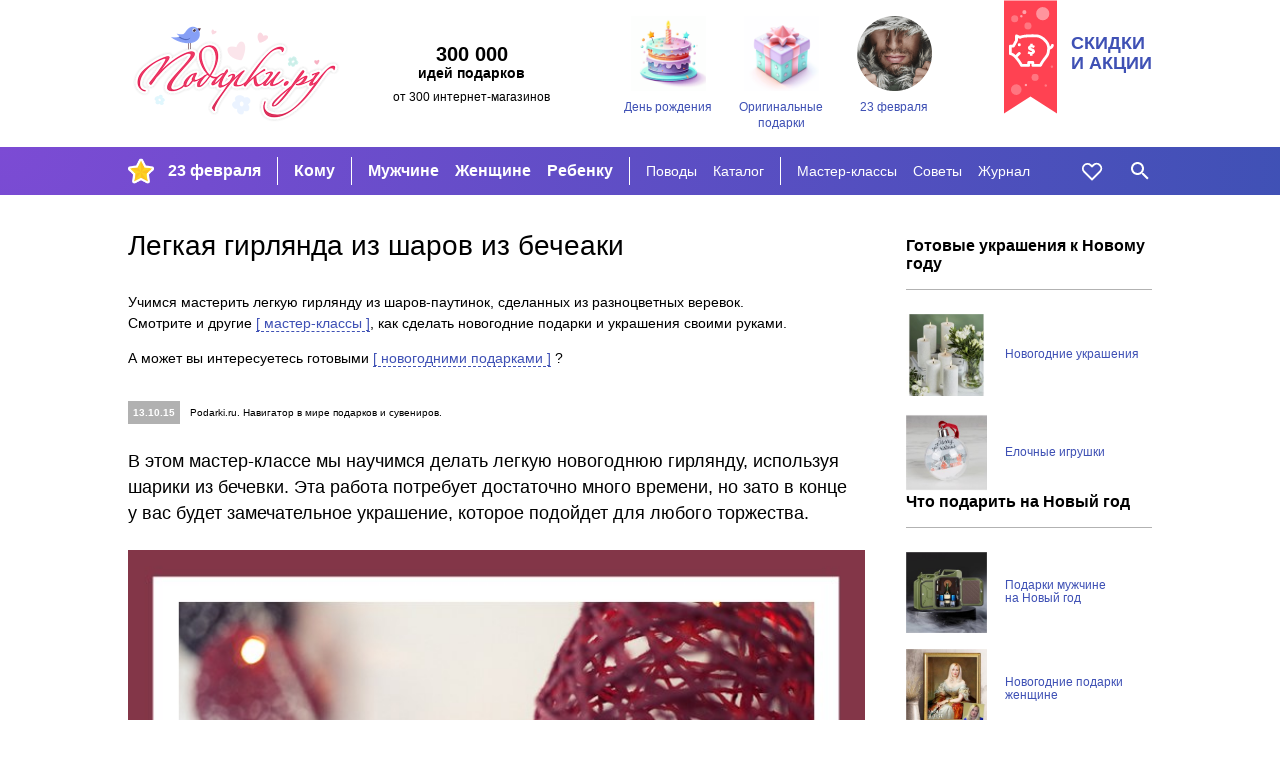

--- FILE ---
content_type: text/html; charset=utf-8
request_url: https://podarki.ru/chto-podarit/girlyanda-s-sharikami-iz-bechevki
body_size: 8684
content:
<!DOCTYPE html><html lang="ru" prefix="og: http://ogp.me/ns#"> <head><meta charset="utf-8"><meta http-equiv="x-ua-compatible" content="ie=edge"><meta name="viewport" content="width=device-width, initial-scale=1"><link rel="icon" href="/static/images/favicon-16.png" sizes="16x16" type="image/png"><link rel="Alternate" type="application/rss+xml" title="Статьи на Подарки.ру" href="http://podarki.ru/rss/articles.ashx"><meta name="description" content="Красивая легкая гирлянда из шариков, сделанных из разноцветных веревок. Шары-паутинки. Новогодняя канитель."><meta name="keywords" content="гирлянда, шары, красивая, легкая, воздушная, разноцветная, веревка, бечевка"><meta name="robots" content="index, follow"><meta name="yandex-verification" content="20004b94ea5c5f07"><meta name="apple-mobile-web-app-capable" content="yes"><meta name="theme-color" content="#000"><meta name="msapplication-navbutton-color" content="#000"><meta name="apple-mobile-web-app-status-bar-style" content="#000"><meta property="fb:admins" content="1453752824"><meta property="fb:app_id" content="142434175781085"><link rel="yandex-tableau-widget" href="/static/manifest.json"><link rel="manifest" href="/manifest.json"><meta name="title" content="Легкая гирлянда с шариками из бечевки"><link rel="stylesheet" href="/static/dist/styles-main.css?rv=1.6.35-2022"><meta property="og:title" content="Легкая гирлянда с шариками из бечевки"><meta property="og:type" content="article"><meta property="og:url" content="/chto-podarit/girlyanda-s-sharikami-iz-bechevki"><meta property="og:site_name" content="Подарки.ру"><meta property="og:description" content="В этом мастер-классе научимся делать легкую праздничную гирлянду, используя шарики из бечевки. Замечательно украшение, которое подойдет для любого торжества."><meta property="og:image" content="/articles/announce-picture/c049e89f-0bc5-46a3-b44f-0779441ca2eb.png"><link rel="canonical" href="https://podarki.ru/chto-podarit/girlyanda-s-sharikami-iz-bechevki"><link rel="amphtml" href="https://podarki.ru/chto-podarit/girlyanda-s-sharikami-iz-bechevki/amp"><title>Легкая гирлянда с шариками из бечевки | Новогодние поделкит Подарки.ру</title><link rel="preconnect" href="https://www.google-analytics.com"><link rel="preconnect" href="https://mc.yandex.ru"><link rel="preconnect" href="http://www.googletagmanager.com"><link rel="preconnect" href="https://www.googletagmanager.com"><link rel="preconnect" href="https://fonts.gstatic.com" crossorigin><link as="font" rel="preload" type="font/woff2" crossorigin="anonymous" href="/static/fonts/roboto-v20-latin_cyrillic-regular.woff2"><link as="font" rel="preload" type="font/woff2" crossorigin="anonymous" href="/static/fonts/roboto-v20-latin_cyrillic-300.woff2"><link as="font" rel="preload" type="font/woff2" crossorigin="anonymous" href="/static/fonts/roboto-v20-latin_cyrillic-700.woff2"></head> <body> <header class="header"> <noscript><iframe src="//www.googletagmanager.com/ns.html?id=GTM-N6DZND" height="0" width="0" style="display:none;visibility:hidden"></iframe></noscript> <script>(function(w,d,s,l,i){w[l]=w[l]||[];w[l].push({'gtm.start':
new Date().getTime(),event:'gtm.js'});var f=d.getElementsByTagName(s)[0],
j=d.createElement(s),dl=l!='dataLayer'?'&l='+l:'';j.async=true;j.src=
'//www.googletagmanager.com/gtm.js?id='+i+dl;f.parentNode.insertBefore(j,f);
})(window,document,'script','dataLayer','GTM-N6DZND');</script> <div class="header-int w-wrapped"> <a class="main-logo" href="https://podarki.ru"> <img class="main-logo__img" src="/static/images/pdrk_logo_summer.png" alt="Навигатор в мире подарков — Подарки.ру"> </a> <div class="header-teaser"><div class="header-teaser__main">300 000</div> <div class="header-teaser__second">идей подарков</div> <div class="header-teaser__third">от 300 интернет-магазинов</div> </div> <div class="lugs lugs--header"> <a class="lug lug--header" href="/go/Подарки-на-день-рождения"> <div class="lug__picture lug__picture--header"> <img src="/static/images/placeholder.svg" data-src="/lug/picture/81648c3c-78a9-4de9-99b6-b5eb3066ead8.png" class="lug__img content lazyload img" alt="День рождения"> </div> <div class="lug__text lug__text--header">День рождения</div> </a> <a class="lug lug--header" href="/go/Оригинальные-подарки"> <div class="lug__picture lug__picture--header"> <img src="/static/images/placeholder.svg" data-src="/lug/picture/1932ff1a-021b-4e48-9add-915377626bd2.png" class="lug__img content lazyload img" alt="Оригинальные подарки"> </div> <div class="lug__text lug__text--header">Оригинальные подарки</div> </a> <a class="lug lug--header" href="/idei/Chto-podarit-na-23-fevralya-6083"> <div class="lug__picture lug__picture--header"> <img src="/static/images/placeholder.svg" data-src="/lug/picture/d988b791-d2f3-4448-be93-a942258c8b96.png" class="lug__img content lazyload img" alt="23 февраля"> </div> <div class="lug__text lug__text--header">23 февраля</div> </a> </div> <a class="header-eye-catcher" href="/go/Подарки-со-скидкой"> <div class="header-eye-catcher__text">Скидки<br>и акции</div> </a> </div> <nav class="navbar" data-test-id="navbar" data-fullwidth> <div class="navbar-widget navbar-widget--main w-wrapped" id="navbar-widget-main"> <div class="nav-button nav-button--hoverable nav-button--burger" id="button_burger" data-test-id="button-burger"> <div class="icon icon--burger"></div> </div> <a class="nav-logo" href="https://podarki.ru"> <img class="nav-logo__img" src="/static/images/logo-mob.svg" alt="Навигатор в мире подарков — Подарки.ру"> </a> <div class="menu-main"> <ul class="menu-main__group menu-main__group--lug" style="background-image: url(/menu_lug/picture/f57a5519-683e-4b62-b8ff-eb5369fa40c3.png);" data-test-id="menu-lugs"> <li class="menu-main__item" data-test-id="item"> <a href="https://podarki.ru/go/Подарки-на-23-Февраля" class="menu-main__link menu-main__link--active" target> 23 февраля </a> </li> </ul> <ul class="menu-main__group menu-main__group--major" data-test-id="menu-group-major"> <li class="menu-main__item" data-test-id="item"> <a href="/go/Что-подарить" class="menu-main__link menu-main__link--active" target="_self"> Кому </a> </li> </ul> <ul class="menu-main__group menu-main__group--major2" data-test-id="menu-group-major2"> <li class="menu-main__item" data-test-id="item"> <a href="/go/Подарки-мужчинам" class="menu-main__link menu-main__link--active" target="_self"> Мужчине </a> </li> <li class="menu-main__item" data-test-id="item"> <a href="/go/Подарки-женщинам" class="menu-main__link menu-main__link--active" target="_self"> Женщине </a> </li> <li class="menu-main__item" data-test-id="item"> <a href="/go/Подарки-для-детей" class="menu-main__link menu-main__link--active" target="_self"> Ребенку </a> </li> </ul> <ul class="menu-main__group menu-main__group--minor" data-test-id="menu-group-minor"> <li class="menu-main__item" data-test-id="item"> <a href="/go/Праздники" class="menu-main__link menu-main__link--active" target="_self"> Поводы </a> </li> <li class="menu-main__item" data-test-id="item"> <a href="/go/Каталог-подарков" class="menu-main__link menu-main__link--active" target="_self"> Каталог </a> </li> </ul> <ul class="menu-main__group menu-main__group--minor2" data-test-id="menu-group-minor2"> <li class="menu-main__item" data-test-id="item"> <a href="/go/Подарки-своими-руками" class="menu-main__link menu-main__link--active" target="_self"> Мастер-классы </a> </li> <li class="menu-main__item" data-test-id="item"> <a href="/go/Советы-статьи-и-рекомендации-что-подарить" class="menu-main__link menu-main__link--active" target="_self"> Советы </a> </li> <li class="menu-main__item" data-test-id="item"> <a href="https://podarki.ru/journal" class="menu-main__link menu-main__link--active" target="_blank" rel="noopener"> Журнал </a> </li> </ul> <ul class="menu-main__group menu-main__group--more" id="menu-more" data-test-id="menu-group-more"> <li class="menu-main__item" data-test-id="item"> <a href="javascript:" class="menu-main__link menu-main__link--active" data-test-id="button-show-more"> Ещё • • • </a> </li> </ul> </div> <div class="menu-second"> <ul class="menu-second__group menu-second__group--minor" data-test-id="menu-group-minor"> <li class="menu-second__item" data-test-id="item"> <a href="/go/Праздники" class="menu-second__link menu-second__link--active" target="_self"> Поводы </a> </li> <li class="menu-second__item" data-test-id="item"> <a href="/go/Каталог-подарков" class="menu-second__link menu-second__link--active" target="_self"> Каталог </a> </li> </ul> <ul class="menu-second__group menu-second__group--minor2" data-test-id="menu-group-minor2"> <li class="menu-second__item" data-test-id="item"> <a href="/go/Подарки-своими-руками" class="menu-second__link menu-second__link--active" target="_self"> Мастер-классы </a> </li> <li class="menu-second__item" data-test-id="item"> <a href="/go/Советы-статьи-и-рекомендации-что-подарить" class="menu-second__link menu-second__link--active" target="_self"> Советы </a> </li> <li class="menu-second__item" data-test-id="item"> <a href="https://podarki.ru/journal" class="menu-second__link menu-second__link--active" target="_blank" rel="noopener"> Журнал </a> </li> </ul> </div> <a href="/my/wishlist" rel="nofollow" class="nav-button nav-button--like nav-button--hoverable" data-test-id="button-like"> <div id="icon_like" class="icon icon--like"></div> </a> <div class="nav-button nav-button--hoverable nav-button--search-w" id="button_search" data-test-id="button-search"> <div class="icon icon--search-w"></div> </div> </div> <div class="navbar-widget navbar-widget--search w-wrapped" id="navbar-widget-search" data-test-id="search-widget"> <div class="search-container"> <div class="nav-button nav-button--search-b"> <div class="icon icon--search-b"></div> </div> <form class="search-form" onsubmit="return false;"> <input class="search-form__input" placeholder="Кому ищете подарок?" type="text" name="q" autofocus autocomplete="off" id="search_by_term" data-test-id="input" data-url="/internal-api/suggestor" data-destination="/searchresult?search="> </form> <div class="nav-button nav-button--close-b" id="button_close" data-test-id="button-close"> <div class="icon icon--close-b"></div> </div> </div> </div> </nav> <nav class="navbar-mobile" data-test-id="navbar-mobile"> <div class="navbar-mobile__close-holder"> <div class="nav-button nav-button--hoverable nav-button--close-w" id="button_main_close" data-test-id="button-burger-close"> <div class="icon icon--close-w"></div> </div> </div> <div class="menu-mobile"> <ul class="menu-mobile__group menu-mobile__group--major" data-test-id="menu-lugs"> <li class="menu-mobile__item" data-test-id="item"> <a href="https://podarki.ru/go/Подарки-на-23-Февраля" class="menu-mobile__link menu-mobile__link--active" target> 23 февраля </a> </li> </ul> <ul class="menu-mobile__group menu-mobile__group--major" data-test-id="menu-group-major"> <li class="menu-mobile__item" data-test-id="item"> <a href="/go/Что-подарить" class="menu-mobile__link menu-mobile__link--active" target="_self"> Кому </a> </li> </ul> <ul class="menu-mobile__group menu-mobile__group--major2" data-test-id="menu-group-major2"> <li class="menu-mobile__item" data-test-id="item"> <a href="/go/Подарки-мужчинам" class="menu-mobile__link menu-mobile__link--active" target="_self"> Мужчине </a> </li> <li class="menu-mobile__item" data-test-id="item"> <a href="/go/Подарки-женщинам" class="menu-mobile__link menu-mobile__link--active" target="_self"> Женщине </a> </li> <li class="menu-mobile__item" data-test-id="item"> <a href="/go/Подарки-для-детей" class="menu-mobile__link menu-mobile__link--active" target="_self"> Ребенку </a> </li> </ul> <ul class="menu-mobile__group menu-mobile__group--minor" data-test-id="menu-group-minor"> <li class="menu-mobile__item" data-test-id="item"> <a href="/go/Праздники" class="menu-mobile__link menu-mobile__link--active" target="_self"> Поводы </a> </li> <li class="menu-mobile__item" data-test-id="item"> <a href="/go/Каталог-подарков" class="menu-mobile__link menu-mobile__link--active" target="_self"> Каталог </a> </li> </ul> <ul class="menu-mobile__group menu-mobile__group--minor2" data-test-id="menu-group-minor2"> <li class="menu-mobile__item" data-test-id="item"> <a href="/go/Подарки-своими-руками" class="menu-mobile__link menu-mobile__link--active" target="_self"> Мастер-классы </a> </li> <li class="menu-mobile__item" data-test-id="item"> <a href="/go/Советы-статьи-и-рекомендации-что-подарить" class="menu-mobile__link menu-mobile__link--active" target="_self"> Советы </a> </li> <li class="menu-mobile__item" data-test-id="item"> <a href="https://podarki.ru/journal" class="menu-mobile__link menu-mobile__link--active" target="_blank" rel="noopener"> Журнал </a> </li> </ul> </div> <div class="lugs lugs--mob"> <a class="lug lug--mob" href="/go/Подарки-на-день-рождения"> <div class="lug__picture lug__picture--mob"> <img src="/static/images/placeholder.svg" data-src="/lug/picture/81648c3c-78a9-4de9-99b6-b5eb3066ead8.png" class="lug__img content lazyload img" alt="День рождения"> </div> <div class="lug__text lug__text--mob">День рождения</div> </a> <a class="lug lug--mob" href="/go/Оригинальные-подарки"> <div class="lug__picture lug__picture--mob"> <img src="/static/images/placeholder.svg" data-src="/lug/picture/1932ff1a-021b-4e48-9add-915377626bd2.png" class="lug__img content lazyload img" alt="Оригинальные подарки"> </div> <div class="lug__text lug__text--mob">Оригинальные подарки</div> </a> <a class="lug lug--mob" href="/idei/Chto-podarit-na-23-fevralya-6083"> <div class="lug__picture lug__picture--mob"> <img src="/static/images/placeholder.svg" data-src="/lug/picture/d988b791-d2f3-4448-be93-a942258c8b96.png" class="lug__img content lazyload img" alt="23 февраля"> </div> <div class="lug__text lug__text--mob">23 февраля</div> </a> </div> </nav> <div class="nav-bg-mob"></div> </header> <main class="main"> <div class="article-container w-wrapped"> <article class="article" itemscope itemtype="http://schema.org/Article"> <div class="text-content-article text-content-article--top w-wrapped" id="uppertext"> <h1 class="text-content-article__title" data-test-id="text-content-title">Легкая гирлянда из шаров из бечеаки</h1> <div class="text-content-article__text" data-test-id="text-content-text"> <p>Учимся мастерить легкую гирлянду из шаров-паутинок, сделанных из разноцветных веревок.<br>Смотрите и другие <a href="http://podarki.ru/go/Подарки-на-Новый-год-своими-руками">[ мастер-классы ]</a>, как сделать новогодние подарки и украшения своими руками.</p><p> А может вы интересуетесь готовыми <a href="http://podarki.ru/go/Новогодние-подарки">[ новогодними подарками ]</a> ?</p> </div> </div> <meta itemprop="headline" content="Легкая гирлянда из шаров из бечеаки"> <meta itemprop="name" content="Легкая гирлянда из шаров из бечеаки"> <div style="display: none" itemprop="publisher" itemscope itemtype="https://schema.org/Organization"> <div itemprop="logo" itemscope itemtype="https://schema.org/ImageObject"> <link itemprop="url image" href="https://podarki.ru/static/images/logo.png"> <meta itemprop="width" content="200"> <meta itemprop="height" content="76"> </div> <meta itemprop="name" content="ООО «Подарки.ру»"> <meta itemprop="address" content="г. Москва, ул. Люблинская, д. 179/1"> <meta itemprop="telephone" content="+74952760738"> </div> <meta itemprop="mainEntityOfPage" content="https://podarki.ru/chto-podarit/girlyanda-s-sharikami-iz-bechevki"> <meta itemprop="image" content="https://podarki.ru/articles/announce-picture/c049e89f-0bc5-46a3-b44f-0779441ca2eb.png"> <div class="article__main--attributes"> <div class="article__main--attributes__datetime" itemprop="datePublished" content="2015-10-13" data-test-id="published-at"> 13.10.15 </div> <meta itemprop="dateModified" content="2015-10-13"> <div class="article__main--attributes__author" data-test-id="author"> Podarki.ru. Навигатор в мире подарков и сувениров. </div> </div> <div class="article__bodyblocks" itemprop="articleBody" data-test-id="article-bodyblocks"> <div class="article__quote" data-test-id="bodyblock"> <blockquote> <p>В этом мастер-классе мы научимся делать легкую новогоднюю гирлянду, используя шарики из бечевки. Эта работа потребует достаточно много времени, но зато в конце у вас будет замечательное украшение, которое подойдет для любого торжества. </p> </blockquote> </div> <div class="article__images" data-test-id="bodyblock"> <img src="/static/images/placeholder.svg" data-src="/articles/picture/bc1ed587-c0b0-4d5c-97bd-a54e7c232da8.jpg" class="article__img lazyload img" alt> </div> <div class="article__text" data-test-id="bodyblock"> <p>Вы можете использовать любые цвета, а вечером, когда включите свет, пространство наполнится очень интересными узорными тенями.</p> <p>Шарики из бечевки используются самыми разными способами, от оформления люстр до украшения обеденного стола, так почему бы не применить их в новогодней гирлянде? Они создают интересный эффект освещения, а их яркие цвета всегда будут радовать глаз.</p> <p>Смесь клея и кукурузного крахмала делает цвета бечевки более тусклыми, так что если вам по душе более приглушенная цветовая гамма, ничего больше делать не нужно. Однако если вы стремитесь к более яркому и живому цвету, после сушки шарики рекомендуется окрасить с помощью баллончиков. В этом случае вы также избавите себя от дополнительных затрат на разноцветную бечевку.</p> </div> <div class="article__materials" data-test-id="bodyblock"> <h2 class="article__materials__title"> Что вам понадобится: </h2> <ul> <li>бечевка — цветная или бесцветная по вашему усмотрению;</li> <li>клей ПВА — около 0,5 литра;</li> <li>кукурузный крахмал;</li> <li>теплая вода;</li> <li>надувные шарики;</li> <li>маркер;</li> <li>вазелин;</li> <li>старый лоток для клеевого раствора;</li> <li>метла или любой длинный кусок дерева для шариков;</li> <li><a href="http://podarki.ru/idei/Elektrogirlyandy-2640">световая гирлянда</a> для крепления шариков из бечевки;</li> <li>рыболовная леска;</li> <li>баллончик с краской на ваш выбор.</li> </ul> </div> <div class="article__text" data-test-id="bodyblock"> <p>Прежде всего, надуйте шарики, по одному на каждый будущий шар, и нарисуйте круг на верхней части шариков там, откуда вы будете начинать наматывать бечевку. Затем нанесите на каждый шарик тонкий слой вазелина, чтобы бечевка не прилипала к шарикам.</p> </div> <div class="article__images" data-test-id="bodyblock"> <img src="/static/images/placeholder.svg" data-src="/articles/picture/4f528527-53b5-46b5-85c4-fb242f868f50.jpg" class="article__img lazyload img" alt> </div> <div class="article__text" data-test-id="bodyblock"> <p>Привяжите кусок нитки к концу каждого шарика и обмотайте его вокруг опоры, в нашем случае это деревянный брусок. Таким образом, вам будет проще работать с висящими шариками. Постелите что-нибудь на пол, чтобы не испачкать его.</p> </div> <div class="article__images" data-test-id="bodyblock"> <img src="/static/images/placeholder.svg" data-src="/articles/picture/e944fd9b-fc27-4955-aab8-0e1fefa7317e.jpg" class="article__img lazyload img" alt> </div> <div class="article__text" data-test-id="bodyblock"> <p>Теперь нужно приготовить клеевой раствор. Возьмите старый лоток (можно использовать одноразовый) и смешайте в нем клей ПВА, несколько чайных ложек кукурузного крахмала и теплую воду. Смесь должная быть однородной и не слишком жидкой. Её должно быть много, так как бечевка очень хорошо впитывает жидкость.</p> </div> <div class="article__images" data-test-id="bodyblock"> <img src="/static/images/placeholder.svg" data-src="/articles/picture/893debb6-b5cd-42cf-940a-68387b4c534d.jpg" class="article__img lazyload img" alt> </div> <div class="article__text" data-test-id="bodyblock"> <p>Это самая грязная стадия работы. Возьмите бечевку и опустите ее в клеевую смесь, чтобы она полностью пропиталась. Затем начинайте наматывать ее на шарики, по вертикали и по горизонтали, пока не добьетесь желаемого эффекта. Отрежьте конец бечевки и засуньте его под ту, что уже намотана на шарик, чтобы она не болталась. Повторите со всеми шариками.</p> </div> <div class="article__images" data-test-id="bodyblock"> <img src="/static/images/placeholder.svg" data-src="/articles/picture/c8276db7-6c0e-4d01-ba06-a45d57f1e3e3.jpg" class="article__img lazyload img" alt> </div> <div class="article__text" data-test-id="bodyblock"> <p>Оставьте шарики сохнуть на ночь. К утру они должны затвердеть. Если они еще мягкие, дайте им еще какое-то время, чтобы высохнуть. При высыхании шарики должны начать лопаться, однако если этого не происходит, лопните их самостоятельно, а затем вытащите их.</p> </div> <div class="article__images" data-test-id="bodyblock"> <img src="/static/images/placeholder.svg" data-src="/articles/picture/8a07bebe-d5e2-45a4-a115-039affe7afc4.jpg" class="article__img lazyload img" alt> </div> <div class="article__text" data-test-id="bodyblock"> <p>Теперь вы можете окрасить шарики в желаемые цвета и закрепить их на гирлянде. Для этого можно использовать прозрачную леску.</p> <p>Гирлянда готова!</p> </div> <div class="article__goods_group" data-test-id="bodyblock"> </div> <div class="article__goods_group next_block_is_same_type " data-test-id="bodyblock"> </div> </div> <div class="article__copyright" data-test-id="copyright"> Podarki.ru. Навигатор в мире подарков и сувениров. </div> </article> <aside class="see-also aside" data-test-id="see-also"> <h4 class="aside__title" data-test-id="title">Готовые украшения к Новому году</h4> <div class="see-also__links" data-test-id="items"> <a target="_blank" class="see-also__link see-also-link" href="/idei/Novogodnie-ukrasheniya-4653" data-test-id="item"> <div class="see-also-link__image" data-test-id="image"> <img src="/static/images/placeholder.svg" data-src="//content.podarki.ru/goods-images/545b0b2f-5c6d-4816-885d-46a270ef5027.jpg" class="content lazyload img" alt> </div> <div class="see-also-link__title" data-test-id="title"> Новогодние украшения </div> </a> <a target="_blank" class="see-also__link see-also-link" href="/idei/elochnye-igrushki-2769" data-test-id="item"> <div class="see-also-link__image" data-test-id="image"> <img src="/static/images/placeholder.svg" data-src="//content.podarki.ru/goods-images/311a166c-9320-485a-a1bd-eb22563ff6d5.jpg" class="content lazyload img" alt> </div> <div class="see-also-link__title" data-test-id="title"> Елочные игрушки </div> </a> </div> <h4 class="aside__title" data-test-id="title">Что подарить на Новый год</h4> <div class="see-also__links" data-test-id="items"> <a target="_blank" class="see-also__link see-also-link" href="/idei/Podarki-mujchine-na-Noviy-god-5933" data-test-id="item"> <div class="see-also-link__image" data-test-id="image"> <img src="/static/images/placeholder.svg" data-src="//content.podarki.ru/goods-images/d23e3bb8-c26a-4eaf-8114-4872334693d5.jpg" class="content lazyload img" alt> </div> <div class="see-also-link__title" data-test-id="title"> Подарки мужчине на Новый год </div> </a> <a target="_blank" class="see-also__link see-also-link" href="/idei/Novogodnie-podarki-jenshchine-5934" data-test-id="item"> <div class="see-also-link__image" data-test-id="image"> <img src="/static/images/placeholder.svg" data-src="//content.podarki.ru/goods-images/1d0863ef-9e17-4b5a-8c52-3a1b119b3aab.jpg" class="content lazyload img" alt> </div> <div class="see-also-link__title" data-test-id="title"> Новогодние подарки женщине </div> </a> <a target="_blank" class="see-also__link see-also-link" href="/idei/Podarki-mame-na-Noviy-god-6067" data-test-id="item"> <div class="see-also-link__image" data-test-id="image"> <img src="/static/images/placeholder.svg" data-src="//content.podarki.ru/goods-images/6d9e17ef-1799-4958-90ae-2d5e2c029aaf.jpg" class="content lazyload img" alt> </div> <div class="see-also-link__title" data-test-id="title"> Подарки маме на Новый год </div> </a> <a target="_blank" class="see-also__link see-also-link" href="/idei/Podarki-pape-na-Noviy-god-6068" data-test-id="item"> <div class="see-also-link__image" data-test-id="image"> <img src="/static/images/placeholder.svg" data-src="//content.podarki.ru/goods-images/53e0e178-a2a3-46cf-9f51-64ced0efd90a.jpg" class="content lazyload img" alt> </div> <div class="see-also-link__title" data-test-id="title"> Подарки папе на Новый год </div> </a> <a target="_blank" class="see-also__link see-also-link" href="/idei/podarki-roditelyam-na-noviy-god-5945" data-test-id="item"> <div class="see-also-link__image" data-test-id="image"> <img src="/static/images/placeholder.svg" data-src="//content.podarki.ru/goods-images/f68d725b-3dd3-419d-853a-2fe7f734b75e.jpg" class="content lazyload img" alt> </div> <div class="see-also-link__title" data-test-id="title"> Подарки родителям на Новый год </div> </a> <a target="_blank" class="see-also__link see-also-link" href="/idei/Podarki-muju-na-Noviy-god-6069" data-test-id="item"> <div class="see-also-link__image" data-test-id="image"> <img src="/static/images/placeholder.svg" data-src="//content.podarki.ru/goods-images/1f7ec72d-c6b1-40e7-ad03-2709f05a59b5.jpg" class="content lazyload img" alt> </div> <div class="see-also-link__title" data-test-id="title"> Подарки мужу на Новый год </div> </a> <a target="_blank" class="see-also__link see-also-link" href="/idei/Podarki-parnyu-na-Noviy-god-6078" data-test-id="item"> <div class="see-also-link__image" data-test-id="image"> <img src="/static/images/placeholder.svg" data-src="//content.podarki.ru/goods-images/299de20e-d8c7-45b1-949f-2fd222ebc599.jpg" class="content lazyload img" alt> </div> <div class="see-also-link__title" data-test-id="title"> Подарки парню на Новый год </div> </a> <a target="_blank" class="see-also__link see-also-link" href="/idei/Podarki-lyubimym-na-Noviy-god-5339" data-test-id="item"> <div class="see-also-link__image" data-test-id="image"> <img src="/static/images/placeholder.svg" data-src="//content.podarki.ru/goods-images/b96988bb-eab4-4398-b745-f95f9e02ffd5.jpg" class="content lazyload img" alt> </div> <div class="see-also-link__title" data-test-id="title"> Подарки любимым на Новый год </div> </a> <a target="_blank" class="see-also__link see-also-link" href="/idei/podruge-na-noviy-god-6224" data-test-id="item"> <div class="see-also-link__image" data-test-id="image"> <img src="/static/images/placeholder.svg" data-src="//content.podarki.ru/goods-images/9d10e949-fea5-4c52-8726-6ccdc2e83c00.jpg" class="content lazyload img" alt> </div> <div class="see-also-link__title" data-test-id="title"> Подарки подруге на Новый год </div> </a> <a target="_blank" class="see-also__link see-also-link" href="/idei/Podarki-detyam-na-Noviy-god-5342" data-test-id="item"> <div class="see-also-link__image" data-test-id="image"> <img src="/static/images/placeholder.svg" data-src="//content.podarki.ru/goods-images/13a41664-292c-4d38-95ec-77ec3d9c0c9d.jpg" class="content lazyload img" alt> </div> <div class="see-also-link__title" data-test-id="title"> Подарки детям на Новый год </div> </a> </div> </aside> <aside class="related-articles aside" data-test-id="related-articles"> <h4 class="aside__title" data-test-id="title">Читайте по теме</h4> <div class="related-articles__items" data-test-id="items"> <a href="/chto-podarit/novogodnyaya-girlyanda-valenki" class="related-articles__item related-item" data-test-id="item"> <div class="related-item__image" data-test-id="image"> <img src="/static/images/placeholder.svg" data-src="/articles/announce-picture/f8edb1dc-0f33-433a-b8c8-28b6494c508a.jpg" class="content lazyload img" alt="Гирлянда Валенки Деда Мороза"> </div> <div class="related-item__title" data-test-id="title">Гирлянда "Валенки Деда Мороза"</div> </a> </div> </aside> </div> </main> <footer class="footer" data-test-id="footer"> <div class="subscribe"> <div class="subscribe__inner w-wrapped"> <img class="subscribe__image" src="/static/images/podarki_ru_subscribe_icon.svg" alt="subscribe icon"> <div class="subscribe__text-block"> <span class="subscribe__text">Хотите получать </span> <span class="subscribe__text subscribe__text--highlighted">секретные</span> <span class="subscribe__text">советы от «Подарки.ру»?</span> </div> <a class="subscribe__button" href="https://eepurl.com/bmeeZD" target="_blank" onclick="raise.subscribed()" rel="noopener"> ПОДПИШИТЕСЬ </a> </div> </div> <div class="footer__inner w-wrapped"> <div class="footer__left-block"> <div class="footer__social we-in-social"> <div class="we-in-social__title">Мы в социальных сетях:</div> <div class="we-in-social__icons"> <a class="we-in-social__icon we-in-social__icon--vk" href="http://vk.com/podarkiruvk" target="_blank" rel="noopener"></a> <a class="we-in-social__icon we-in-social__icon--ok" href="http://ok.ru/group/54659541303319" target="_blank" rel="noopener"></a> <a class="we-in-social__icon we-in-social__icon--tv" href="https://twitter.com/podarkina" target="_blank" rel="noopener"></a> <a class="we-in-social__icon we-in-social__icon--lj" href="http://idei-podarkov.livejournal.com/" target="_blank" rel="noopener"></a> <a class="we-in-social__icon we-in-social__icon--yo" href="https://www.youtube.com/channel/UCJGiKKSfiXU5VNWZISsLk2A?sub_confirmation=1" target="_blank" rel="noopener"></a> </div> </div> <div class="footer__cabinets cabinets"> <a class="cabinets__item" href="https://member.podarki.ru/" rel="nofollow">Кабинет магазина</a> </div> <div class="footer__copyright copyright"> © podarki.ru, 2007–2026 </div> </div> <div class="footer__yacounter yacounter"> <a href="https://metrika.yandex.ru/stat/?id=387225&from=informer" target="_blank" rel="noopener"><img src="https://informer.yandex.ru/informer/387225/1_0_000000FF_000000FF_1_pageviews" style="width:80px; height:15px; border:0;" alt="Яндекс.Метрика" title="Яндекс.Метрика: данные за сегодня (просмотры)" class="ym-advanced-informer" data-cid="387225" data-lang="ru"></a> </div> <div class="footer__nav footer-nav" data-test-id="footer-nav"> <a class="footer-nav__link" href="https://about.podarki.ru/podkluchenie-magazina">Магазинам</a> <a class="footer-nav__link" href="https://about.podarki.ru/kak-oformit-zakaz">Как оформить заказ</a> <a class="footer-nav__link" href="https://about.podarki.ru/" data-test-id="about-us-link">О нас</a> <a class="footer-nav__link" href="https://about.podarki.ru/kontakty">Контакты</a> <a class="footer-nav__link" href="https://about.podarki.ru/delivery">Доставка</a> </div> <div class="footer__about-us about-us"> <div class="about-us__title">Что такое Подарки.ру?</div> <div class="about-us__text"> Мы помогаем находить подарки на любой случай или повод и подсказываем, где их можно купить. Мы — навигатор. </div> </div> </div> <script async>
	(function(i,s,o,g,r,a,m){i['GoogleAnalyticsObject']=r;i[r]=i[r]||function(){
	(i[r].q=i[r].q||[]).push(arguments)},i[r].l=1*new Date();a=s.createElement(o),
	m=s.getElementsByTagName(o)[0];a.async=1;a.src=g;m.parentNode.insertBefore(a,m)
	})(window,document,'script','//www.google-analytics.com/analytics.js','ga');

	ga('create', 'UA-17884121-1', 'auto');
	ga('send', 'pageview');
	ga('require', 'ecommerce');
	ga('require', 'displayfeatures');
</script> <script type="text/javascript" async>
  (function(m,e,t,r,i,k,a){m[i]=m[i]||function(){(m[i].a=m[i].a||[]).push(arguments)};
  m[i].l=1*new Date();k=e.createElement(t),a=e.getElementsByTagName(t)[0],k.async=1,k.src=r,a.parentNode.insertBefore(k,a)}) (window, document, "script", "https://mc.yandex.ru/metrika/tag.js", "ym");
  ym(387225, "init", { clickmap:true, trackLinks:true, accurateTrackBounce:true, ecommerce:"dataLayer" });
</script> <noscript> <div><img src="https://mc.yandex.ru/watch/387225" style="position:absolute; left:-9999px;" alt></div> </noscript> </footer> <script src="/static/dist/index.js?rv=1.6.35-2022"></script> </body> </html>

--- FILE ---
content_type: text/css; charset=utf-8
request_url: https://podarki.ru/static/dist/styles-main.css?rv=1.6.35-2022
body_size: 12541
content:
blockquote,body,dd,dl,dt,fieldset,figure,h1,h2,h3,h4,h5,h6,hr,html,iframe,legend,li,ol,p,pre,textarea,ul{margin:0;padding:0}h1,h2,h3,h4,h5,h6{font-size:100%;font-weight:400}ul{list-style:none}button,input,select,textarea{margin:0}html{box-sizing:border-box}*,:after,:before{box-sizing:inherit}img,video{height:100%;width:100%}iframe{border:0}table{border-collapse:collapse;border-spacing:0}td,th{padding:0}td:not([align]),th:not([align]){text-align:left}:root{--nav-h:72px;--nav-bg:radial-gradient(101.68% 2048.2% at 0% 0%,#7c4bd4 0%,#3f51b5 100%)}@font-face{font-family:Roboto;font-style:normal;font-weight:300;font-display:swap;src:local("Roboto Light"),local("Roboto-Light"),url(/static/fonts/roboto-v18-latin_cyrillic-300.woff2) format("woff2"),}@font-face{font-family:Roboto;font-style:normal;font-weight:400;font-display:swap;src:local("Roboto"),local("Roboto-Regular"),url(/static/fonts/roboto-v18-latin_cyrillic-regular.woff2) format("woff2"),}@font-face{font-family:Roboto;font-style:normal;font-weight:700;font-display:swap;src:local("Roboto Bold"),local("Roboto-Bold"),url(/static/fonts/roboto-v18-latin_cyrillic-700.woff2) format("woff2"),}.icon{width:24px;height:24px;background-repeat:no-repeat;position:relative}.icon--dotted:after{content:"";display:block;position:absolute;width:4px;height:4px;border-radius:50%;background-color:#fb51ad;right:0}.icon--shadowed{filter:drop-shadow(0 1px 1px rgba(0,0,0,.14)) drop-shadow(0 2px 1px rgba(0,0,0,.12)) drop-shadow(0 1px 3px rgba(0,0,0,.2))}.icon--like,.icon--like-red{background-image:url("data:image/svg+xml;charset=utf-8,%3Csvg xmlns='http://www.w3.org/2000/svg' viewBox='0 0 24 24' fill='%23fff'%3E%3Cpath d='M20.57 5.44a5.54 5.54 0 00-7.9 0l-.67.68-.68-.68a5.58 5.58 0 00-7.89 7.88l7.9 7.9a.95.95 0 001.34 0l7.9-7.9a5.6 5.6 0 000-7.88zm-13.2.27c.95 0 1.89.35 2.6 1.07l1.36 1.36c.18.18.43.3.68.28.26 0 .5-.11.68-.3l1.33-1.34a3.66 3.66 0 015.2 0 3.69 3.69 0 01.04 5.17L12 19.2l-7.22-7.22a3.68 3.68 0 012.6-6.27z'/%3E%3C/svg%3E")}.icon--like-red:after{content:"";display:block;position:absolute;width:100%;height:100%;background-image:url("data:image/svg+xml;charset=utf-8,%3Csvg xmlns='http://www.w3.org/2000/svg' viewBox='0 0 24 24' fill='%23FB5151'%3E%3Cpath d='M19.3 12.05l-7.3 7.3-7.3-7.3a3.78 3.78 0 015.35-5.34l1.35 1.36c.34.33.89.33 1.22-.02l1.33-1.34a3.78 3.78 0 115.35 5.34z'/%3E%3C/svg%3E")}.icon--close-w{background-image:url("data:image/svg+xml;charset=utf-8,%3Csvg xmlns='http://www.w3.org/2000/svg' viewBox='0 0 24 24' fill='%23fff'%3E%3Cpath d='M19 6.4L17.6 5 12 10.6 6.4 5 5 6.4l5.6 5.6L5 17.6 6.4 19l5.6-5.6 5.6 5.6 1.4-1.4-5.6-5.6L19 6.4z'/%3E%3C/svg%3E")}.icon--search-w{background-image:url("data:image/svg+xml;charset=utf-8,%3Csvg xmlns='http://www.w3.org/2000/svg' viewBox='0 0 24 24' fill='%23fff'%3E%3Cpath d='M15.5 14h-.8l-.3-.3c1-1.1 1.6-2.6 1.6-4.2C16 5.9 13.1 3 9.5 3S3 5.9 3 9.5 5.9 16 9.5 16c1.6 0 3.1-.6 4.2-1.6l.3.3v.8l5 5 1.5-1.5-5-5zm-6 0C7 14 5 12 5 9.5S7 5 9.5 5 14 7 14 9.5 12 14 9.5 14z'/%3E%3C/svg%3E")}.icon--burger{background-image:url("data:image/svg+xml;charset=utf-8,%3Csvg xmlns='http://www.w3.org/2000/svg' viewBox='0 0 24 24' fill='%23fff'%3E%3Crect y='5' width='24' height='2' rx='1'/%3E%3Crect y='11' width='24' height='2' rx='1'/%3E%3Crect y='17' width='15' height='2' rx='1'/%3E%3C/svg%3E")}.icon--close-b{background-image:url("data:image/svg+xml;charset=utf-8,%3Csvg xmlns='http://www.w3.org/2000/svg' viewBox='0 0 24 24'%3E%3Cpath d='M19 6.4L17.6 5 12 10.6 6.4 5 5 6.4l5.6 5.6L5 17.6 6.4 19l5.6-5.6 5.6 5.6 1.4-1.4-5.6-5.6L19 6.4z'/%3E%3C/svg%3E");width:16px;height:16px}.icon--search-b{background-image:url("data:image/svg+xml;charset=utf-8,%3Csvg xmlns='http://www.w3.org/2000/svg' viewBox='0 0 24 24'%3E%3Cpath d='M15.5 14h-.8l-.3-.3c1-1.1 1.6-2.6 1.6-4.2C16 5.9 13.1 3 9.5 3S3 5.9 3 9.5 5.9 16 9.5 16c1.6 0 3.1-.6 4.2-1.6l.3.3v.8l5 5 1.5-1.5-5-5zm-6 0C7 14 5 12 5 9.5S7 5 9.5 5 14 7 14 9.5 12 14 9.5 14z'/%3E%3C/svg%3E");width:16px;height:16px}.main{display:flex;flex-direction:column;align-items:center;width:100%;flex:1 0 auto;padding-top:calc(32px + var(--nav-h))}.main--no-nav{padding-top:8px}html{font-size:16px;line-height:1.15}body,button,input,select{font-family:Roboto,Arial,sans-serif}body{margin:0 auto;max-width:100%;height:100vh;overflow-x:hidden;background-color:#fff}body,footer{display:flex;flex-direction:column}footer{flex-shrink:0}h1,h2,h3{margin:0}p{margin:1.5em 0 0}p:first-of-type{margin:0}ol{margin:1em 0 1em 2em}ol,ul{padding:0}ul{margin:1em 0 1em 1.5em}li{margin:1em 0 0}li:first-of-type{margin:0}img{color:#000;font-size:8px;object-fit:cover;object-position:center center}img,img:hover{text-decoration:underline}img:hover{color:#bf0000}.w-wrapped{width:calc(100% - 24px)}.filled-block{width:100%;display:flex;flex-direction:column;align-items:center;flex-grow:1;background-color:#e5e5e5;padding-bottom:32px;padding-top:24px}button{border:none;background:none;padding:0;margin:0}.no_scroll{position:fixed;overflow:hidden}.ios_improoves{cursor:pointer;-webkit-overflow-scrolling:touch;touch-action:auto}.breadcrumbs{padding:0;list-style:none;display:flex;align-items:center;margin-bottom:16px;font-weight:400;line-height:1.55;font-size:14px;text-align:center;flex-wrap:wrap}.breadcrumbs--nowrap{width:100%}.breadcrumbs__link{color:#3f51b5;text-decoration:none}.breadcrumbs__link:hover{color:#bf0000;text-decoration:underline}.breadcrumbs__separator{margin:0 4px}.strong{font-weight:700}.accordion{display:flex;flex-direction:column;font-size:14px;width:100%}.accordion__summary{height:56px;letter-spacing:.025em;color:#fff;background-color:#4054b3;font-weight:700;text-transform:uppercase;display:flex;padding:0 16px 0 42px;position:relative;cursor:pointer;align-items:center;-webkit-user-select:none;-moz-user-select:none;-ms-user-select:none;user-select:none}.accordion__summary:focus{outline:none}.accordion__summary:active{background-color:#617cff;color:hsla(0,0%,100%,.6)}.accordion__summary:after{content:"";position:absolute;width:24px;height:24px;pointer-events:none;top:50%;transform:translateY(-50%);transform-origin:50% 50%;flex-shrink:0;background:url("data:image/svg+xml;charset=utf-8,%3Csvg xmlns='http://www.w3.org/2000/svg' viewBox='0 0 24 24' stroke='%23fff' stroke-width='2' fill='none'%3E%3Cpath d='M6 9l6 6 6-6'/%3E%3C/svg%3E") 50% no-repeat;left:8px;transition:transform .3s ease-in-out}.accordion__summary--opened:after{transform:translateY(-50%) rotate(-180deg)}.accordion__wrapper{overflow:hidden;height:0;transition:height .3s ease-in-out}.accordion__wrapper--opened{height:var(--accordion-height)}.accordion__options{display:flex;flex-direction:column;margin:0;padding:0}.accordion__option{letter-spacing:.025em;height:56px;display:flex;align-items:center;margin:0;position:relative}.accordion__link{text-decoration:none;color:#000;padding:1px 42px 0 16px;width:100%;height:100%;display:flex;align-items:center;border-bottom:1px solid #bdbdbd;transition:background-color .1s ease-in-out}.accordion__link:after{content:"";width:24px;height:24px;position:absolute;pointer-events:none;top:50%;transform:translateY(-50%) rotate(-90deg);flex-shrink:0;background:url("data:image/svg+xml;charset=utf-8,%3Csvg xmlns='http://www.w3.org/2000/svg' viewBox='0 0 24 24' stroke='%23bdbdbd' stroke-width='2' fill='none'%3E%3Cpath d='M6 9l6 6 6-6'/%3E%3C/svg%3E") 50% no-repeat;transform-origin:50% 50%;right:8px;margin-left:auto}.accordion__link:active{background-color:#d1d9ff;color:rgba(0,0,128,.6);border-bottom:1px solid #4054b3}.accordion__link:active:after{flex-shrink:0;background:url("data:image/svg+xml;charset=utf-8,%3Csvg xmlns='http://www.w3.org/2000/svg' viewBox='0 0 24 24' stroke='%234054b3' stroke-width='2' fill='none'%3E%3Cpath d='M6 9l6 6 6-6'/%3E%3C/svg%3E") 50% no-repeat}.content-desktop{display:none}.content-mobile{display:flex}.fade{visibility:hidden;position:fixed;left:0;top:0;width:100%;height:200vh;background-color:rgba(0,0,0,.8);z-index:1000;display:none}.menu-main__group,.menu-mobile__group,.menu-second__group{list-style:none;margin:0;padding:0}.navbar{display:flex;flex-shrink:0;align-items:center;justify-content:center;width:100%;z-index:2000;height:var(--nav-h);left:0;position:absolute;background:var(--nav-bg)}.navbar--sticked{position:fixed;top:0!important;box-shadow:0 0 6px 1px rgba(0,0,0,.3)}.navbar-widget{align-items:center}.navbar-widget--search{display:none}.navbar-widget--main{height:100%;display:flex}.menu-main__link,.menu-second__link{color:#fff;display:flex;align-items:center;flex:0 0 auto;width:100%}.menu-main__link--active,.menu-second__link--active{color:#fff;text-decoration:none}.menu-main__link--inactive,.menu-second__link--inactive{opacity:.6}.menu-second__link{color:#000;padding:0 8px}.menu-second__link:hover{border:none}.menu-main__group--major,.menu-main__group--major2,.menu-second__group--major,.menu-second__group--major2{font-weight:700;font-size:18px}.menu-main__group--minor,.menu-main__group--minor2,.menu-second__group--minor,.menu-second__group--minor2{font-size:16px}.menu-main__group--lug{font-weight:700;font-size:18px}.menu-main__group--minor2,.menu-main__group--more{font-size:16px}.menu-main{display:none}.menu-main__item,.menu-main__item:first-of-type{margin-top:0;margin-left:16px;display:flex}.menu-main__group{display:flex;margin:10px 0}.menu-main__group:not(:first-of-type){margin-left:16px;border-left:1px solid #fff}.menu-main__group--lug{background-repeat:no-repeat;background-position:0 50%;background-size:auto 28px;padding-left:24px;display:none}.menu-main__group--major,.menu-main__group--major2,.menu-main__group--minor,.menu-main__group--minor2,.menu-main__group--more{display:none}.menu-second{display:none;position:absolute;background-color:#e5e5e5;padding:0 16px;top:100%}.menu-second__group{display:flex;flex-direction:column;flex:0 0 auto}.menu-second__group--minor2{border-top:1px solid rgba(0,0,0,.2)}.menu-second__item{display:flex;margin:0;height:51px;flex:0 0 auto}.menu-second__item:not(:last-of-type){border-bottom:1px solid rgba(0,0,0,.2)}.navbar-mobile{display:none;padding:22px 48px 44px;background-color:#fff;width:calc(100% - 48px);overscroll-behavior-y:contain;flex-direction:column;z-index:2002;position:relative;align-self:flex-start}.navbar-mobile__close-holder{position:fixed;height:var(--nav-h);width:48px;background:var(--nav-bg);display:flex;align-items:center;justify-content:center;right:0;top:0}.menu-mobile{width:100%;display:flex;flex-direction:column;flex:0 0 auto}.menu-mobile__group{display:flex;flex-direction:column;border-bottom:1px solid #000}.menu-mobile__group--major,.menu-mobile__group--major2{font-weight:700}.menu-mobile__item{height:64px;display:flex;margin-top:0}.menu-mobile__item:not(:last-of-type){border-bottom:1px solid rgba(0,0,0,.2)}.menu-mobile__link{display:flex;align-items:center;justify-content:flex-start;text-align:center;width:100%;text-decoration:none;color:#000;padding-top:2px}.menu-mobile__link--inactive{color:#eb5757}.search-form{flex-grow:1}.search-form__input{width:100%;height:100%;border:none;text-decoration:none;outline:none;padding:0;font-size:16px;color:#000}.search-form__input::-ms-input-placeholder{color:#b1b1b1;font-size:16px}.search-form__input::placeholder{color:#b1b1b1;font-size:16px}.nav-button{width:48px;height:100%;display:flex;align-items:center;justify-content:center;flex:0 0 auto}.nav-button--burger{transform:translateX(-12px)}.nav-button--like,.nav-button--search-w{transform:translateX(12px)}.nav-button--like{margin-left:auto}.nav-button--close-w{display:none}.nav-button--close-b,.nav-button--search-b{width:32px;height:32px;opacity:.54}.nav-logo{width:112px;height:48px;padding-top:6px;margin-right:auto;display:flex;align-items:center;justify-content:center}.nav-logo__img{width:100%;height:100%}.sl--scrollable{overflow:auto;-webkit-overflow-scrolling:touch}.visible-under-menu{display:none}.fade_out{position:fixed;top:0;left:0;z-index:1000;width:100%;height:100vh;background-color:#7583cf}.modal--opened{position:fixed;left:0;right:0}.nav-bg-mob{width:100%;height:100%;position:absolute;background-color:rgba(0,0,0,.1)}.search-container{display:flex;width:100%;background-color:#fff;border-radius:2px;height:32px}.autocomplete-suggestions{z-index:1998;flex-direction:column;cursor:default;-webkit-overflow-scrolling:touch;padding:22px 44px}.autocomplete-suggestion{flex-shrink:0;position:relative;padding:16px 0;color:#000;text-align:list-style;font-weight:400;display:flex;font-size:16px;cursor:pointer}.autocomplete-suggestion__highlited{font-weight:700}.autocomplete-suggestion__text{flex-grow:1;white-space:nowrap;overflow:hidden;text-overflow:ellipsis}.autocomplete-suggestion__qt{flex:0 0 52px;margin-left:16px;text-align:right}.autocomplete-suggestion.selected,.autocomplete-suggestion:hover{color:#eb5757}.lugs--header{display:none}.lugs--mob{display:flex;flex-direction:column;margin-top:16px}.lug--header{color:#3f51b5;text-decoration:none;display:none}.lug--header:hover{color:#bf0000;text-decoration:underline}.lug--mob{display:flex;align-items:center;text-decoration:none;color:#000;font-weight:700}.lug--mob:not(:last-of-type){margin-bottom:24px}.lug__text--header{width:100%;font-weight:300;line-height:1.35;text-align:center}.lug__text--mob{margin-left:12px}.lug__picture{position:relative;border-radius:50%;flex-shrink:0}.lug__picture:after{content:"";display:block;padding-bottom:100%;height:0}.lug__picture>.content{position:absolute;top:0;left:0;width:100%;height:100%}.lug__picture--header{display:none}.lug__picture--header__img{width:100%;height:auto}.lug__picture--mob{width:64px}header{position:relative;display:flex;flex-direction:column;align-items:center;flex-shrink:0;background-color:#fff;z-index:2000;width:100%}.header-int{display:none}.main-logo{display:flex;flex-basis:21.68%;align-items:center}.main-logo__img{width:100%;height:auto}.header-teaser{display:none}.header-teaser__main{text-align:center;font-size:20px;font-weight:700;line-height:1.11}.header-teaser__second{text-align:center;font-size:14px;font-weight:700}.header-teaser__third{text-align:center;margin-top:8px;font-size:12px;font-weight:300;line-height:1.35}.header-eye-catcher{color:#3f51b5;text-decoration:none;position:relative;padding-bottom:8px;display:none;align-items:center;justify-content:flex-end;background-size:contain;background-repeat:no-repeat;background-image:url(/static/images/skidki-aktsii-kuponi.svg)}.header-eye-catcher:hover{color:#bf0000;text-decoration:underline}.header-eye-catcher__text{font-weight:700;text-transform:uppercase}.subscribe{background-color:#3f51b5;display:none;justify-content:center}.subscribe__inner{display:flex;justify-content:space-between;align-items:center}.subscribe__image{height:70%;width:auto;display:none}.subscribe__button{display:flex;align-items:center;justify-content:center;height:32px;color:#fff;background-color:#ff4252;text-decoration:none;border-radius:6px;cursor:pointer;padding:2px 32px 0;font-size:14px;font-weight:700}.subscribe__button:hover{background-image:linear-gradient(180deg,#ff4252 0,#ff4252 24%,#c10010)}.subscribe__text-block{display:flex;flex-wrap:wrap;min-width:1px;height:100%;align-items:center;justify-content:center;color:#fff;padding:8px 8px 8px 0}.subscribe__text{display:flex;align-items:center;flex:0 0 auto;font-size:3.1vw;line-height:1}.subscribe__text--highlighted{display:flex;align-items:center;flex:0 0 auto;margin:0 6px;color:#fffe80}.footer{display:flex;background-color:#f7f2ed}.footer__inner{align-self:center;display:flex;justify-content:space-between;margin:32px 0;flex-wrap:wrap}.footer__left-block{flex-direction:column;display:none}.footer__cabinets{margin-top:16px}.footer__copyright{width:100%;margin-top:auto}.footer__yacounter{margin-top:24px;display:none}.footer__nav{width:100%;margin-bottom:-18px}.footer__about-us{display:none}.we-in-social{display:flex;flex-direction:column}.we-in-social__title{width:100%;margin-bottom:12px;font-size:12px}.we-in-social__icons{display:flex;align-content:space-between;width:100%;flex-shrink:0;height:30px}.we-in-social__icon{width:30px;height:30px;background:url(/static/images/social_sprite.svg) no-repeat;background-size:300% auto}.we-in-social__icon:not(:last-of-type){margin-right:2px}.we-in-social__icon--fb{background-position:0 0}.we-in-social__icon--vk{background-position:50% 0}.we-in-social__icon--ok{background-position:50% 50%}.we-in-social__icon--gp{background-position:100% 50%}.we-in-social__icon--tv{background-position:100% 0}.we-in-social__icon--lj{background-position:0 50%}.we-in-social__icon--yo{background-position:0 100%}.cabinets{display:flex;align-items:center;justify-content:space-between}.cabinets__item{color:#000;text-decoration:underline;font-size:11px;font-weight:700}.cabinets__item:hover{color:#bf0000;text-decoration:underline}.copyright{color:#bfb183;font-size:10px;font-weight:700}.yacounter{width:80px;height:15px;border:0}.yacounter img{width:100%;height:100%}.footer-nav{display:flex;flex-direction:row;justify-content:flex-start;flex-wrap:wrap}.footer-nav__link{color:#000;text-decoration:underline;font-size:11px;width:33%;text-align:center;justify-content:center;margin-bottom:18px}.footer-nav__link:hover{color:#bf0000;text-decoration:underline}.about-us{position:relative;padding-left:54px;flex-wrap:wrap;align-items:flex-start;align-self:flex-start}.about-us:before{content:"";background-image:url(/static/images/q.svg);width:42px;height:40px;position:absolute;background-size:cover;top:0;left:0}.about-us__title{margin-bottom:6px;line-height:1;font-size:3vw}.about-us__howto,.about-us__text{line-height:1.55;font-size:1.7vw}.about-us__howto{color:#000;text-decoration:underline}.about-us__howto:hover{color:#bf0000;text-decoration:underline}.text-content,.text-content-article{display:flex;flex-wrap:wrap}.text-content-article__title,.text-content__title{width:100%;line-height:1.35;font-size:24px;font-weight:700}.text-content-article__title--add,.text-content__title--add{font-weight:300}.text-content-article__alt-title,.text-content__alt-title{font-weight:700;line-height:1.35;font-size:5vw}.text-content-article__alt-text,.text-content-article__text,.text-content__alt-text,.text-content__text{width:100%;margin-top:14px;font-weight:400;line-height:1.55;font-size:14px}.text-content-article__alt-text a,.text-content-article__text a,.text-content__alt-text a,.text-content__text a{color:#3f51b5;text-decoration:none;border-bottom:.0625em dashed #3f51b5}.text-content-article__alt-text a:hover,.text-content-article__text a:hover,.text-content__alt-text a:hover,.text-content__text a:hover{color:#bf0000;border-bottom:.0625em dashed #bf0000}.text-content--top{margin-bottom:24px}.text-content--bottom{margin-top:24px;margin-bottom:24px}.block-title{width:100%;position:relative;margin-bottom:24px}.block-title:before{position:absolute;content:"";border-top:1px solid #bdbdbd;margin-top:11px;height:11px;display:none;width:100%}.block-title__content{display:flex;justify-content:center;min-width:1px;font-weight:700;font-size:16px;line-height:1.35}.block-title__text{min-width:1px;text-align:center}.block-title--filled{background-color:#e5e5e5}.block-title--no-filled{background-color:#fff}.articles-block{display:flex;flex-direction:column;margin-bottom:32px}.articles-block__container{display:flex;flex-direction:row;flex-wrap:wrap}.articles-block__item,.articles-block__other{height:auto;display:flex;flex-direction:column;align-items:left;margin-bottom:32px}.articles-block__item__all-link{display:flex;flex-direction:column;text-decoration:none;color:#000}.articles-block__item__all-link:hover .articles-block__item__title{text-decoration:none;color:#bf0000}.articles-block__item__picture{width:60%;max-width:270px;margin-bottom:18px}.articles-block__item__title{margin:0 0 7px}.articles-block__item__announce{text-decoration:none;color:#777}.articles-block__other__item--short{text-decoration:none;color:#777;margin-top:12px}.articles-block__other__item--short:hover{text-decoration:none;color:#bf0000}.articles-block__other__title{margin:0 0 7px;width:100%}.articles-block__item__title{font-size:18px;font-weight:400}.articles-block__item__announce{line-height:1.45;font-size:12px}.articles-block__other__title{font-size:18px;font-weight:400}.articles-block__other__item--short{line-height:1.45;font-size:12px}.goods-block{display:flex;flex-direction:column}.goods-block__content{display:flex;flex-wrap:wrap;width:100%;margin-bottom:-10px}.goods-block__item{flex-basis:100%;margin-bottom:10px}.good-card{display:flex;flex-direction:column;background-color:#fff;padding:12px}.good-card__link-group{text-decoration:none;color:rgba(0,0,0,.54);overflow:hidden;white-space:nowrap;text-overflow:ellipsis;text-align:center;padding:0 0 12px;font-size:10px;font-weight:400}.good-card__link-group--bold{font-weight:700}.good-card__link-product{width:100%;flex-grow:1;display:flex;text-decoration:none;flex-direction:row;position:relative}.good-card__picture{font-size:0;width:calc(50% - 6px);margin-right:12px;position:relative}.good-card__picture:after{content:"";display:block;padding-bottom:100%;height:0}.good-card__picture>.content{position:absolute;top:0;left:0;width:100%;height:100%}.good-card__4-img{background-color:#eee;padding:12px;display:flex;flex-wrap:wrap;align-items:center;justify-content:space-between;align-content:space-between}.good-card__4-img-item{width:calc(50% - 6px);height:calc(50% - 6px)}.good-card__discount-mark{background-image:url(/static/images/_podarkiru-sale-badge.png);position:absolute;z-index:2;width:72px;height:60px;background-size:100% 100%;background-repeat:no-repeat;top:0;left:0}.good-card__like{top:8px;right:8px;position:absolute;width:24px;height:24px;z-index:999;cursor:pointer}.good-card__like:after{content:"";display:block;position:absolute;width:100%;height:100%}.good-card__texts{display:flex;flex-direction:column;width:calc(50% - 6px);justify-content:space-between;align-items:center}.good-card__name{display:flex;align-items:center;text-align:left;margin:12px 0;color:#333;flex-grow:1;max-width:100%;flex-shrink:0;line-height:1.4;font-weight:400;font-size:3.7vw}.good-card__price{width:100%;padding:12px 0 0;text-align:right;color:#000;border-top:1px solid rgba(0,0,0,.15);font-weight:700;font-size:12px}.something-missed__message{margin-bottom:16px;width:100%;text-align:center}.see-more{background-color:#fff;padding:12px}.see-more__link{min-height:130px;display:flex;color:#3f51b5;width:100%;align-content:center;height:100%;text-decoration:none;align-items:center}.see-more__link:hover{color:#bf0000;text-decoration:underline;text-decoration:none}.see-more__content{position:relative;width:100%;display:flex;flex-direction:column}.see-more__img{background:url(/static/images/drozd_icon.png) no-repeat 50%;background-size:contain;height:54px}.see-more__title{margin-top:12px;font-size:20px;font-weight:400;text-align:center;line-height:1}.see-more__text{line-height:1.35;margin-top:4px;color:#706959;font-size:3.7vw;text-align:center}.pagination{margin-top:32px}.pager,.pagination{display:flex;justify-content:center}.pager :last-child{margin-right:0}.pager--desktop{display:none}.pager__item{display:flex;align-items:center;justify-content:center;width:48px;height:40px;text-decoration:none;font-weight:700;font-size:12px;color:#fff;background-color:#27ae60;margin-right:8px}.pager__item--active{background-color:#b3b3b3;color:#fff;cursor:not-allowed}.pager__item--inactive{background-color:#e5e5e5;cursor:not-allowed;color:#000}.pager__item--arrows{font-size:24px;line-height:0}.pager__pageinfo{padding:0 16px;font-size:18px;margin-right:8px}.also-links,.pager__pageinfo{display:flex;align-items:center}.also-links{min-height:44px;margin-bottom:24px}.also-links__title{margin-right:24px}.also-links__link{color:#3f51b5;text-decoration:none;margin-right:12px}.also-links__link:hover{color:#bf0000;text-decoration:underline}.also-links__link:not(:last-of-type):after{content:"|";margin-left:12px;color:#777}.also-links__content{flex-wrap:wrap;position:relative;justify-content:flex-start;margin-left:56px;font-size:13px;line-height:1.75}.also-links__content:before{content:"";position:absolute;width:32px;height:32px;border:8px solid #b1b1b1;border-bottom:none;border-left:none;transform:translateY(-50%) rotate(45deg);left:-56px;top:50%}.also-links__accordion{width:100%;display:flex}.gate1-block{display:flex;flex-wrap:wrap}.gate1-item{height:auto;display:flex;flex-direction:column;align-items:left;margin-bottom:24px;text-decoration:none;color:#3f51b5;line-height:1.45}.gate1-item:hover{text-decoration:none;color:#bf0000}.gate1-item__picture{width:100%;margin-bottom:12px;position:relative}.gate1-item__picture:after{content:"";display:block;padding-bottom:62%;height:0}.gate1-item__picture>.content{position:absolute;top:0;left:0;width:100%;height:100%}.gate1-item__title{font-size:14px;font-weight:700}.gate1-item__text{text-decoration:none;color:#000;display:none;font-size:12px}.gate2-blocks{display:flex;flex-direction:column}.gate2-blocks,.gate2-blocks>:not(:last-child){margin-bottom:24px}.block-blue,.block-blue__item .b-goods-block,.block-green,.block-orange,.block-red,.block-red .col-2,.block-red .col-3{display:flex;flex-wrap:wrap;justify-content:space-between}.block-red{display:flex}.block-red__item{font-weight:700;position:relative;overflow:hidden;display:flex;flex-wrap:wrap;justify-content:space-between}.red-col-3{flex-basis:100%}.red-col-3--main{margin-bottom:12px}.red-col-3__item{position:relative;flex-basis:calc(50% - 6px)}.red-col-3__item:after{content:"";display:block;padding-bottom:75%;height:0}.red-col-3__item>.content{position:absolute;top:0;left:0;width:100%;height:100%}.red-col-2,.red-col-3__item--main{flex-basis:100%;margin-bottom:12px}.red-col-2{flex-direction:row}.red-col-2__item{width:100%}.red-col-2__item--main{position:relative;flex-basis:calc(50% - 6px)}.red-col-2__item--main:after{content:"";display:block;padding-bottom:75%;height:0}.red-col-2__item--main>.content{position:absolute;top:0;left:0;width:100%;height:100%}.red-col-2__item--second{position:relative;margin-left:12px;flex-basis:calc(50% - 6px)}.red-col-2__item--second:after{content:"";display:block;padding-bottom:75%;height:0}.red-col-2__item--second>.content{position:absolute;top:0;left:0;width:100%;height:100%}.red-item__link{display:flex}.red-item__title{width:100%;padding:16px 12px 8px;position:absolute;left:0;bottom:0;background-image:linear-gradient(180deg,transparent 16%,rgba(0,0,0,.13) 30%,rgba(0,0,0,.65) 87%,rgba(0,0,0,.65) 98%);text-decoration:underline;margin:0 auto;color:#fff;font-size:3.75vw;font-weight:700}.red-item__title--first{font-size:8vw}.block-orange{min-height:1px;justify-content:flex-start}.block-orange__item{min-height:1px;color:#3f51b5;text-decoration:none;display:flex;flex-direction:column;flex:0 0 calc(50% - 6px);max-width:calc(50% - 6px);margin-bottom:12px}.block-orange__item:hover{color:#bf0000;text-decoration:underline}.block-orange__item:nth-last-of-type(-n+2){margin-bottom:0}.block-orange__item:not(:nth-of-type(2n)){margin-right:12px}.block-orange__item--less-8:last-of-type{margin-right:0}.orange-item__picture{min-height:1px;position:relative}.orange-item__picture:after{content:"";display:block;padding-bottom:100%;height:0}.orange-item__picture>.content{position:absolute;top:0;left:0;width:100%;height:100%}.orange-item__name{white-space:nowrap;text-overflow:ellipsis;margin:.5em 0 0;text-align:center;overflow:hidden;font-weight:700;line-height:1.35;font-size:3.7vw}.block-blue{background-color:#3f51b5;padding:12px}.block-blue-item{display:flex;flex-basis:100%;color:#3f51b5;text-decoration:none;align-items:center;flex-shrink:0}.block-blue-item:nth-last-of-type(-n+1){margin-bottom:0}.block-blue-item__header{order:1;display:flex;position:relative;min-width:1px;margin-bottom:16px;text-align:center;width:100%}.block-blue-item__header:before{position:absolute;top:50%;left:8.7%;width:41.3%;content:"";height:100%;border:1px solid #b1b1b1;border-right:none;border-bottom:none;display:none}.block-blue-item__header:after{position:absolute;top:50%;right:8.7%;width:41.3%;content:"";height:180%;border:1px solid #b1b1b1;border-bottom:none;border-left:none;display:none}.block-blue-item__header__title{position:relative;z-index:1;line-height:1.3;font-weight:700;font-size:3.7vw}.block-blue-item__body{font-weight:700;display:flex;justify-content:space-between;margin-right:12px;min-width:16vw}.block-blue-item__body .block-blue-atom{position:relative;width:100%}.block-blue-item__body .block-blue-atom:after{content:"";display:block;padding-bottom:100%;height:0}.block-blue-item__body .block-blue-atom>.content{position:absolute;top:0;left:0;width:100%;height:100%}.block-blue-item__body .block-blue-atom--good{display:none}.block-blue-item__body .block-blue-atom--more:before{z-index:2;position:absolute;content:"";background-color:#fff;border:3px solid #3f51b5;width:90%;height:90%;left:5%;top:5%;border-radius:90%}.block-blue-item__body .block-blue-atom__more-block{display:flex;flex-direction:column;align-items:center;justify-content:center;z-index:3}.block-blue-item__body .block-blue-atom__more-block__count{font-size:4.25vw}.block-blue-item__body .block-blue-atom__more-block__count-of{font-size:2.5vw}.block-blue-item__body .block-blue-atom__more-block__more{font-size:3.5vw}.block-blue-item__body .block-blue-atom__more-block__herringbone{line-height:0;font-size:7vw}.block-green__item{color:#3f51b5;text-decoration:none;display:flex;flex-direction:column;flex:0 0 calc(50% - 6px);margin-bottom:12px}.block-green__item:hover{color:#bf0000;text-decoration:underline}.block-green__item:nth-last-of-type(-n+2){margin-bottom:0}.green-item__picture{min-height:1px;position:relative}.green-item__picture:after{content:"";display:block;padding-bottom:75%;height:0}.green-item__picture>.content{position:absolute;top:0;left:0;width:100%;height:100%}.green-item__name{margin:.5em 0 0;text-align:center;font-weight:700;line-height:1.35;font-size:3.7vw}.block-black__items{width:100%;display:flex;flex-wrap:wrap;flex-direction:row;margin:0 -10px -10px 0}.block-black__item{margin:0 10px 10px 0}.black-content{flex-direction:column}.black-item{display:flex;justify-content:center;align-items:center;font-size:12px;flex:0 0 auto;padding:9px 16px;border-radius:6px}.black-item--regular{border:2px solid #cfd8dc;color:#37474f;text-decoration:none}.black-item--regular:hover{color:#bf0000}.black-item--show-more{background-color:#3f51b5;color:#fff;text-decoration:none;cursor:pointer;transition:background-color .3s ease-in-out}.black-item--show-more:hover{background-color:#3949a3}.black-item--displayed{display:flex}.black-item--hidden{display:none}.button{height:56px;background:linear-gradient(257.22deg,#27ae60 48.54%,rgba(100,255,165,0) 341.23%);font-weight:700;border-radius:4px;text-transform:uppercase;font-size:14px;color:#fff;display:flex;align-items:center;justify-content:center;text-decoration:none;-webkit-user-select:none;-moz-user-select:none;-ms-user-select:none;user-select:none;letter-spacing:1px}.hide-on-mob-and-pads{display:none!important}.hide-on-desktop{display:flex!important}iframe[src*="youtube.com"]{width:296px;height:165.76px}.good-main{display:flex;flex-direction:column;margin-bottom:24px}.good-main__details--info{display:flex;flex-direction:column;order:1;align-items:center}.good-main__details--info-first{order:0;margin-bottom:24px}.good-main__details--picture{max-width:500px;width:70vw;max-height:70vw;align-self:center;display:flex;align-items:center;justify-content:center;position:relative}.good-main__group-leader{margin:0 0 12px;width:100%;justify-content:center}.good-main__name{text-align:center}.good-main__link-shopname{margin-left:20px}.good-main__prices{display:flex;flex-wrap:wrap;text-align:center;justify-content:center;width:100%;margin:24px 0;line-height:1}.good-main__price{line-height:1;font-size:16px;font-weight:400}.good-main__price:not(:last-of-type){margin-right:6px}.good-main__price--original{text-decoration:line-through}.good-main__price--discount{color:#bf0000}.good-main__count-choosen{position:relative;display:flex;align-items:center;padding-left:24px;color:#191919;height:20px;text-align:center;margin-top:12px;margin-bottom:0;order:2;font-weight:300;font-size:12px;align-self:center;padding-top:4px}.good-main__count-choosen:before{content:"";position:absolute;top:0;left:0;width:20px;height:20px;background:url(/static/images/thumb_icon.svg) no-repeat}.good-main__top-seller{display:flex;align-items:center;justify-content:center;flex-direction:column;width:100%}.good-main__link-button{width:80%;display:flex;height:50px}.good-main__link-shopname{color:#3f51b5;text-decoration:none;margin-left:0;margin-top:12px;text-align:center;font-weight:700;font-size:12px}.good-main__link-shopname:hover{color:#bf0000;text-decoration:underline}.good-main__img-container{align-self:center;display:flex;align-items:center;justify-content:center;position:relative;width:100%;height:100%;overflow:hidden}.good-main__img{max-height:70vw;max-width:70vw;object-fit:contain}.good-main__like{top:8px;right:8px;position:absolute;width:24px;height:24px;z-index:999;cursor:pointer}.good-add{display:flex;border-top:1px solid #ccc;justify-content:space-between;flex-direction:column;padding-top:22px;order:1;line-height:1.35;margin-bottom:24px}.good-add__title{width:100%;margin-bottom:12px;font-weight:700;font-size:18px}.good-add__content{width:100%;font-weight:400;line-height:1.55;font-size:14px}.good-add__link-button{height:100%;display:flex}.good-add__link-shopname{margin-left:20px}.good-add__structured-text:not(:first-of-type){margin-top:12px}.good-add__structured-text .strong{color:#4f4f4f}.good-add__top-seller{display:flex;align-items:center;width:100%;margin-top:18px;height:34px}.good-add__link{color:#3f51b5;text-decoration:none}.good-add__link:hover{color:#bf0000;text-decoration:underline}.good-add-seller{width:100%;display:flex;justify-content:space-between;align-items:center;align-content:center;height:34px}.good-add-seller:not(:last-of-type){margin-bottom:16px}.good-add-seller__name{min-width:30%;flex-grow:1}.good-add-seller__delivery{color:#191919;text-decoration:none;border-bottom:.0625em dashed #191919;position:relative;white-space:nowrap;font-size:11px;margin:0 0 0 16px}.good-add-seller__delivery:hover>.seller-delivery__popup{display:flex;flex-direction:column;font-size:11px}.good-add-seller__delivery .seller-delivery__popup{display:none;z-index:10;position:absolute;bottom:200%;left:-50%;padding:8px;border-radius:5px;background-color:#e6e6e6;color:#191919}.good-add-seller__delivery .seller-delivery__popup:after{content:"";position:absolute;bottom:-12px;left:80px;width:0;height:0;border-left:12px solid transparent;border-right:12px solid transparent;border-top:12px solid #e6e6e6}.good-add-seller__delivery .seller-delivery__variant:not(:first-of-type){margin-top:8px}.good-add-seller__delivery .seller-delivery__variant .strong{color:#191919}.good-add-seller__price{margin-right:0;margin-left:24px;text-align:center;line-height:1;padding-top:2px;height:100%;display:flex;align-items:center;justify-content:flex-end}.good-add-seller__button{display:none;height:34px}.good-add__nosellers-warning{width:100%;background-color:#ff5656;padding:16px;color:#fff;margin-bottom:32px;text-align:center;font-weight:700}.good-add__nosellers-link{color:#3f51b5;text-decoration:none;border-bottom:.0625em dashed #3f51b5}.good-add__nosellers-link:hover{color:#bf0000;border-bottom:.0625em dashed #bf0000}.good-disclaimer{display:flex;flex-direction:column;color:#000;opacity:.5;font-size:12px;line-height:19px}.good-disclaimer__link{color:#000}.good__link-shopname{overflow:hidden;white-space:nowrap;text-overflow:ellipsis;color:#3f51b5;text-decoration:none;font-size:14px;font-weight:700;color:#27ae60;align-items:center;justify-content:center}.good__link-shopname:hover{color:#bf0000;text-decoration:underline}.good-btn{color:#fff;background-color:#27ae60;text-decoration:none;border-radius:6px;font-weight:700;cursor:pointer;align-items:center;justify-content:center;text-align:center;border-radius:12px;padding:0 18px;font-size:16px;text-transform:uppercase}.good-btn:hover{background-image:linear-gradient(180deg,#27ae60 0,#27ae60 24%,#17683a)}.slideIn{width:100%;padding:16px 0;position:fixed;bottom:0;background-color:#fff;display:flex;justify-content:center;z-index:2000;transition:all .25s cubic-bezier(.77,0,.175,1);transform:translateY(0);box-shadow:0 4px 5px rgba(0,0,0,.14),0 1px 10px rgba(0,0,0,.12),0 2px 4px rgba(0,0,0,.2);visibility:hidden}.slideIn_hidden{transform:translateY(var(--slide-in-height));box-shadow:unset}.goods-group-empty{margin:16px 0 32px;font-weight:400;line-height:1.55;font-size:14px}.filters{display:flex;flex-direction:column;margin-bottom:24px;width:100vw}.filter{display:flex;font-size:12px;text-transform:uppercase;overflow-x:auto;-ms-overflow-style:none}.filter::-webkit-scrollbar{display:none}.filter:not(:first-of-type){margin-top:32px}.filter__item{display:flex;flex-shrink:0;align-items:center;text-decoration:none;height:28px;padding:1px 16px 0;border-radius:16px;color:#000;background-color:#fff;transition:all .1s ease-in-out;-webkit-user-select:none;-moz-user-select:none;-ms-user-select:none;user-select:none}.filter__item:hover{color:#4054b3}.filter__item:first-child{margin-left:12px}.filter__item:not(:nth-last-child(2)){margin-right:8px}.filter__item--selected{color:#fff;cursor:default;background-color:#4054b3;pointer-events:none}.filter__right-break{display:flex;flex:0 0 12px}.article-announce__link{display:flex;flex-direction:column;text-decoration:none;justify-content:center;height:100%;padding:12px}.article-announce__picture{max-width:100%;height:auto;flex:0 1 auto;display:flex;justify-content:center;align-items:center;margin-bottom:12px}.article-announce__img{width:100%;max-width:100%;height:auto}.article-announce__texts{display:flex;flex-direction:column;flex:0 0 auto;justify-content:center}.article-announce__text,.article-announce__title{text-align:center;color:#000;text-decoration:none;line-height:1.35}.article-announce__text:hover,.article-announce__title:hover{color:#000}.article-announce__text{font-size:4vw;margin-top:8px}.article-announce__title{font-weight:700;font-size:6vw}.aside__title{padding-bottom:16px;border-bottom:1px solid #b2b2b2;font-size:16px;font-weight:700;margin:0 0 24px}.article-container{display:flex;margin-bottom:24px;flex-direction:column}.article,.see-also{width:100%}.see-also{order:3}.related-articles{width:100%}.text-content-article{width:100%;margin:0}.article{display:flex;flex-direction:column;position:relative;line-height:1.35;margin-bottom:48px}.article:after{content:"при использовании данного материала или его фрагмента ссылка на Podarki.ru обязательна";border-top:1px dashed #000;padding-top:5px;order:10002;font-size:10px;margin-top:16px}.article p{font-weight:400;line-height:1.55;font-size:14px;margin-top:1em}.article__main--attributes{display:flex;order:10000;margin-top:32px}.article__main--attributes__datetime{background-color:#b1b1b1;padding:5px;color:#fff;font-size:10px;font-weight:700;display:flex;align-items:center}.article__main--attributes__author{margin:0 10px;font-size:10px;display:none;align-self:center}.article__main--attributes__author a{color:#3f51b5;border-bottom:.0625em dashed #3f51b5;text-decoration:none;color:inherit}.article__main--attributes__author a:hover{color:#bf0000;border-bottom:.0625em dashed #bf0000}.article__quote blockquote{margin:18px 0 10px;padding-left:16px;border-left:1.5vw solid #eee}.article__quote blockquote>p{font-weight:300;line-height:1.45;font-size:4.5vw}.article__quote blockquote a{color:#3f51b5;text-decoration:none;border-bottom:.0625em dashed #3f51b5}.article__quote blockquote a:hover{color:#bf0000;border-bottom:.0625em dashed #bf0000}.article__source a,.article__text a{color:#3f51b5;text-decoration:none;border-bottom:.0625em dashed #3f51b5}.article__source a:hover,.article__text a:hover{color:#bf0000;border-bottom:.0625em dashed #bf0000}.article__source ul,.article__text ul{padding:0 0 0 16px}.article__two_columns_text{display:flex;justify-content:space-between}.article__two_columns_text-block{display:flex;flex-direction:column;width:47%}.article__source{margin-top:20px;font-size:10px}.article-block__title{margin-top:18px;font-weight:700;font-size:5vw}.article__images,.article__images_with_links{display:flex;flex-wrap:wrap;justify-content:center;align-items:center;margin:24px 0 0}.article__images_with_links img,.article__images img{max-width:100%;margin-bottom:12px}.article__images_with_links img:not(:last-of-type),.article__images img:not(:last-of-type){margin-bottom:12px}.article__materials{position:relative;padding-top:24px;padding-bottom:23px;border-top:1px dashed #000;border-bottom:1px dashed #000;margin:28px 0 22px}.article__materials__title{font-size:14px;margin-top:12px}.article__materials p{padding:10px 0;margin-top:0}.article__materials img{max-width:100%;margin-bottom:12px}.article__materials img:not(:last-of-type){margin-bottom:12px}.article__materials ul{margin:8px 0 12px}.article__materials ul li{font-weight:400;line-height:1.55;font-size:14px;margin-left:18px}.article__materials ul li:not(:first-of-type){margin-top:6px}.article__materials a{color:#3f51b5;text-decoration:none}.article__materials a:hover{color:#bf0000;text-decoration:underline}.article__materials:before{background-image:url(/static/images/scissors_start.png);top:-18px;left:0}.article__materials:after,.article__materials:before{content:"";position:absolute;width:60px;height:32px;background-size:cover}.article__materials:after{background-image:url(/static/images/scissors_end.png);bottom:-15px;right:0}.article__goods,.article__goods-group,.article__goods_group{display:flex;flex-direction:column;margin:24px 0 0}.article__goods-group .goods__title,.article__goods .goods__title,.article__goods_group .goods__title{width:100%;margin:0 0 16px;font-size:16px;font-weight:700}.article__goods-group .goods__inner,.article__goods .goods__inner,.article__goods_group .goods__inner{display:flex}.article__goods-group .goods__inner .goods__item,.article__goods .goods__inner .goods__item,.article__goods_group .goods__inner .goods__item{color:#3f51b5;text-decoration:none;flex-shrink:0}.article__goods-group .goods__inner .goods__item:hover,.article__goods .goods__inner .goods__item:hover,.article__goods_group .goods__inner .goods__item:hover{color:#bf0000;text-decoration:underline}.article__goods-group .goods__inner .goods__item .good__image,.article__goods .goods__inner .goods__item .good__image,.article__goods_group .goods__inner .goods__item .good__image{position:relative;margin-bottom:8px}.article__goods-group .goods__inner .goods__item .good__image:after,.article__goods .goods__inner .goods__item .good__image:after,.article__goods_group .goods__inner .goods__item .good__image:after{content:"";display:block;padding-bottom:100%;height:0}.article__goods-group .goods__inner .goods__item .good__image>.content,.article__goods .goods__inner .goods__item .good__image>.content,.article__goods_group .goods__inner .goods__item .good__image>.content{position:absolute;top:0;left:0;width:100%;height:100%}.article__goods-group .goods__inner .goods__item .good__name,.article__goods .goods__inner .goods__item .good__name,.article__goods_group .goods__inner .goods__item .good__name{text-align:center;font-size:3.3vw}.article__attaches{font-weight:400;line-height:1.55;font-size:14px}.article__attaches a{color:#3f51b5;text-decoration:none;border-bottom:.0625em dashed #3f51b5}.article__attaches a:hover{color:#bf0000;border-bottom:.0625em dashed #bf0000}.article__copyright{font-size:10px;margin-top:8px;order:10001}.article__copyright a{align-self:left;color:#3f51b5;text-decoration:none}.article__copyright a:hover{color:#bf0000;text-decoration:underline}.article__copyright:before{content:"©";margin-right:6px}.article__coub,.article__youtube{position:relative;padding-top:25px;height:0;margin:24px 0 0;padding-bottom:47.5%}.article__coub iframe,.article__youtube iframe{position:absolute;top:0;left:0;width:100%;height:100%}.next_block_is_same_type{margin-top:24px}.prev_block_is_same_type{margin-bottom:10px}.see-also{display:flex;flex-direction:column}.see-also__links{display:flex;flex-direction:row;flex-wrap:wrap;margin-bottom:-16px}.see-also__link{margin-bottom:16px}.see-also-link{display:flex;align-items:center;color:#3f51b5;text-decoration:none;flex-direction:column}.see-also-link:hover{color:#bf0000;text-decoration:underline}.see-also-link__image{width:100%;height:auto;margin-right:0;margin-bottom:10px;position:relative;flex-shrink:0}.see-also-link__image:after{content:"";display:block;padding-bottom:100%;height:0}.see-also-link__image>.content{position:absolute;top:0;left:0;width:100%;height:100%}.see-also-link__title{font-size:3.3vw;text-align:center;width:100%}.related-articles{display:flex;flex-direction:column;margin-bottom:48px}.related-articles__items{display:flex;flex-direction:column;flex-wrap:wrap;justify-content:space-between;margin-bottom:-16px}.related-articles__item{margin-bottom:16px;width:100%}.related-item{display:flex;align-items:center;color:#000;text-decoration:none}.related-item:hover{text-decoration:underline}.related-item__image{position:relative;max-width:33%;width:33%;margin-right:20px;flex-shrink:0}.related-item__image:after{content:"";display:block;padding-bottom:74%;height:0}.related-item__image>.content{position:absolute;top:0;left:0;width:100%;height:100%}.related-item__title{font-weight:700;font-size:3.5vw;flex-grow:1}.search-blocks{margin-bottom:24px}.block-blue{display:flex;flex-wrap:wrap;justify-content:space-between}.not-found{display:flex;align-items:center;justify-content:center;margin-bottom:32px}.not-found__image{width:100%;max-width:280px;height:auto}@media screen and (min-width:360px){.breadcrumbs{font-size:16px}.subscribe{display:flex;height:48px}.text-content-article__alt-title,.text-content__alt-title{font-size:4vw}.text-content-article__alt-text,.text-content-article__text,.text-content__alt-text,.text-content__text{font-size:16px}.good-card__link-group{padding:12px 12px 24px}.good-card__link-product{flex-direction:column}.good-card__picture{width:100%;margin-right:0}.good-card__like{left:auto}.good-card__texts{width:100%;flex-grow:1}.good-card__name{font-size:3.5vw;text-align:center;align-items:center}.good-card__price{padding:12px 0;text-align:center;flex-grow:0;width:60%}.see-more__link{min-height:192px}.see-more__text{font-size:3.5vw}.gate1-item__text{display:flex;margin-top:6px}.block-orange__item{flex:0 0 calc(25% - 9px);max-width:calc(25% - 9px);margin-bottom:12px}.block-orange__item:nth-last-of-type(-n+4){margin-bottom:0}.block-orange__item:not(:nth-of-type(4n)){margin-right:12px}.block-blue-item__header__title,.orange-item__name{font-size:3.5vw}.block-blue-item__body .block-blue-atom__more-block__count{font-size:5vw}.block-blue-item__body .block-blue-atom__more-block__count-of{font-size:2.5vw}.block-blue-item__body .block-blue-atom__more-block__more{font-size:3.5vw}.block-blue-item__body .block-blue-atom__more-block__herringbone{font-size:6.2vw}.green-item__name{font-size:3.5vw}.good-main__like{left:auto}.good-add__content,.goods-group-empty{font-size:16px}.article-announce__picture{margin-bottom:16px}.article-announce__img{width:auto}.article-announce__text{margin-top:8px;font-size:2.85vw}.article-announce__title{font-size:4.2vw}.article p{font-size:16px}.article-block__title{font-size:4.6vw}.article__attaches,.article__materials ul li{font-size:16px}.article__coub,.article__youtube{padding-bottom:49.5%}}@media screen and (min-width:360px) and (max-width:480px){.articles-block__item,.articles-block__other{flex-basis:calc(50% - 6px);max-width:calc(50% - 6px)}.articles-block__item:not(:nth-of-type(2n)),.articles-block__other:not(:nth-of-type(2n)){margin-right:12px}.articles-block__item:nth-last-of-type(-n+2),.articles-block__other:nth-last-of-type(-n+2){margin-bottom:0}.goods-block__item{flex-basis:calc(50% - 5px);max-width:calc(50% - 5px);margin-bottom:10px}.goods-block__item:not(:nth-of-type(2n)){margin-right:10px}.gate1-item{flex-basis:calc(50% - 6px);max-width:calc(50% - 6px)}.gate1-item:not(:nth-of-type(2n)){margin-right:12px}}@media screen and (min-height:481px) and (max-height:600px){.good-main__details--picture{max-height:60vw;width:60vw}.good-main__img{max-height:60vw}}@media screen and (min-width:481px){.w-wrapped{width:calc(100% - 32px)}.breadcrumbs{justify-content:flex-start;text-align:left}.content-desktop{display:flex}.content-mobile{display:none}.menu-main__group--major,.menu-main__group--major2,.menu-second__group--major,.menu-second__group--major2{font-size:16px}.menu-main__group--minor,.menu-main__group--minor2,.menu-second__group--minor,.menu-second__group--minor2{font-size:14px}.menu-main__group--lug{font-size:16px}.menu-main__group--minor2,.menu-main__group--more{font-size:14px}.menu-second{flex-direction:column;justify-content:space-between}.nav-button--hoverable:hover{opacity:.5;transition:opacity 1s,visibility 1s}.lug--header:not(:last-of-type){margin-right:3vw}.lug__text--header{font-size:2.5vw}.subscribe{height:48px}.subscribe__text-block{padding-right:12px}.subscribe__text{font-size:2.6vw}.footer__nav{margin-bottom:32px}.footer__about-us{display:flex;max-width:70%}.footer-nav{justify-content:space-between}.footer-nav__link{width:auto;margin-bottom:0}.text-content-article__alt-title,.text-content__alt-title{font-size:3vw}.goods-block__content{margin-bottom:-12px}.good-card__name,.see-more__text{font-size:1.85vw}.red-col-3__item{flex-basis:calc(50% - 6px)}.red-col-3__item--main{flex-basis:100%}.red-col-2,.red-col-3__item--small-on-ps{flex-basis:calc(33.33333% - 8px);margin-bottom:0}.red-col-2__item--main{flex-basis:100%}.red-col-2__item--second{flex-basis:100%;margin:12px 0;position:relative}.red-col-2__item--second:after{content:"";display:block;padding-bottom:calc(150% + 9px);height:0}.red-col-2__item--second>.content{position:absolute;top:0;left:0;width:100%;height:100%}.red-item__title{font-size:2.6vw}.red-item__title--first{font-size:6vw}.block-orange__item{flex:0 0 calc(25% - 9px);max-width:calc(25% - 9px);margin-bottom:12px}.block-orange__item:nth-last-of-type(-n+4){margin-bottom:0}.block-orange__item:not(:nth-of-type(4n)){margin-right:12px}.orange-item__name{font-size:2.2vw}.block-blue-item{flex-basis:calc(50% - 6px);margin-bottom:12px}.block-blue-item:nth-last-of-type(-n+2){margin-bottom:0}.block-blue-item__header__title{font-size:1.85vw}.block-blue-item__body{min-width:8vw}.block-blue-item__body .block-blue-atom--more:before{width:100%;height:100%;left:0;top:0;border-radius:100%}.block-blue-item__body .block-blue-atom__more-block__count{font-size:2.15vw}.block-blue-item__body .block-blue-atom__more-block__count-of{font-size:1.35vw}.block-blue-item__body .block-blue-atom__more-block__more{font-size:2vw}.block-blue-item__body .block-blue-atom__more-block__herringbone{font-size:4.2vw}.block-green__item{flex:0 0 calc(33.33333% - 8px)}.block-green__item:nth-last-of-type(-n+3){margin-bottom:0}.green-item__name{font-size:2.2vw}iframe[src*="youtube.com"]{width:448px;height:250.88px}.good-main__details--picture{max-width:100vw;max-height:70vw;margin-bottom:20px}.good-main__group-leader{justify-content:flex-start}.good-main__name{text-align:left}.good-main__prices{justify-content:flex-start;padding-right:20px;width:176px;text-align:left;margin:0}.good-main__price{font-weight:700;font-size:24px}.good-main__count-choosen{text-align:left;margin:0 24px 0 0}.good-main__top-seller{flex-direction:row;justify-content:flex-start;padding:0;width:100%;margin:16px 0 0;order:3}.good-main__link-button{height:46px;margin:0;width:160px}.good-main__link-shopname{margin-left:20px;margin-top:0;text-align:left}.good-main__img{max-width:70vw;max-height:70vw}.good-add-seller__price{flex:0 0 20%;margin-right:16px;margin-left:auto;padding-left:16px;text-align:right;text-decoration:none;white-space:nowrap;font-weight:700;font-size:16px;color:#000}.good-add-seller__price--discount{color:#bf0000}.good-add-seller__button{display:flex}.good-btn{border-radius:6px}.filter__item:first-child{margin-left:16px}.filter__right-break{flex-basis:16px}.article-announce__picture{margin-bottom:12px}.article-announce__text{margin-top:8px;font-size:1.85vw}.article-announce__title{font-size:3.1vw}.article__main--attributes{order:0}.article__main--attributes__author{display:block}.article__quote blockquote{margin-top:24px;padding:0;border:none}.article__quote blockquote>p{font-size:18px}.article-block__title{font-size:24px;margin-top:24px}.article__materials{margin:36px 0 24px}.article__materials__title{font-size:16px;margin-top:16px}.article__materials ul{margin:16px 0}.article__goods-group .goods__inner .goods__item .good__name,.article__goods .goods__inner .goods__item .good__name,.article__goods_group .goods__inner .goods__item .good__name{font-size:12px}.article__copyright{margin-top:20px}.article__coub,.article__youtube{padding-bottom:51.5%}.see-also-link__title{font-size:12px}.related-articles__items{flex-direction:row}.related-articles__item{width:calc(50% - 8px)}.related-item__title{font-size:12px}}@media screen and (min-width:481px) and (max-width:640px){.articles-block__item,.articles-block__other{flex-basis:calc(33.33333% - 8px);max-width:calc(33.33333% - 8px)}.articles-block__item:not(:nth-of-type(3n)),.articles-block__other:not(:nth-of-type(3n)){margin-right:12px}.articles-block__item:nth-last-of-type(-n+3),.articles-block__other:nth-last-of-type(-n+3){margin-bottom:0}.red-col-3--main{margin-bottom:12px;flex-basis:calc(66.66667% - 4px)}.red-col-3__item--main-small-on-ps{flex-basis:calc(33.33333% - 8px)!important;margin-bottom:0}.red-item__title--small-on-ps{font-size:2.6vw!important}.block-green__item:nth-of-type(-n+2){flex:0 0 calc(50% - 6px)}}@media screen and (min-width:481px) and (max-width:768px){.goods-block__item{flex-basis:calc(33.33333% - 8px);max-width:calc(33.33333% - 8px);margin-bottom:12px}.goods-block__item:not(:nth-of-type(3n)){margin-right:12px}.gate1-item{flex-basis:calc(33.33333% - 8px);max-width:calc(33.33333% - 8px)}.gate1-item:not(:nth-of-type(3n)){margin-right:12px}.good-main__details--info{flex-direction:row;flex-wrap:wrap}.good-main__link-shopname{overflow:hidden;white-space:nowrap;text-overflow:ellipsis}.see-also__link{width:calc(33.33333% - 8px);max-width:calc(33.33333% - 8px)}.see-also__link:not(:nth-of-type(3n)){margin-right:12px}}@media screen and (min-width:481px) and (min-height:481px){.main--no-nav{padding-top:32px}.navbar-mobile{display:none}.autocomplete-suggestions{background-color:#e5e5e5;margin-top:0;position:absolute;min-height:auto;width:auto}}@media screen and (min-height:599px) and (max-height:700px){.good-main__details--picture{max-height:60vw;width:60vw}.good-main__img{max-height:60vw}}@media screen and (min-width:641px){.lugs--header{display:flex;justify-content:space-between;flex:1 1;align-self:center;margin:16px 0 16px 6%}.lug--header{display:flex;flex-wrap:nowrap;align-items:center;flex:0 1 auto}.lug__text--header{font-size:1.8vw;text-align:left}.lug__picture--header{display:block;width:7.7vw;flex-shrink:0;margin-right:12px}.subscribe{height:56px}.subscribe__image{display:block}.subscribe__text{font-size:2.3vw}.footer__inner{flex-wrap:nowrap}.footer__nav{margin-bottom:0;width:50%;max-height:110px}.footer__about-us{max-width:45%}.footer-nav{flex-direction:column;flex-wrap:wrap;align-items:center;justify-content:flex-start}.footer-nav__link{width:50%;text-align:left}.footer-nav__link:not(:nth-of-type(3n)){margin-bottom:28px}.about-us__title{font-size:18px}.about-us__howto,.about-us__text{font-size:12px}.text-content-article__title,.text-content__title{font-weight:300;font-size:28px;text-align:left}.text-content-article__alt-title,.text-content__alt-title{font-size:16px}.good-card__name,.see-more__text{font-size:1.8vw}.red-col-3{flex-basis:calc(40% - 7.2px)}.red-col-3--main{margin-bottom:0}.red-col-3__item{flex-basis:calc(50% - 6px)}.red-col-3__item--main{flex-basis:100%;margin-bottom:12px}.red-col-3__item--small-on-ps{flex-basis:calc(50% - 6px)}.red-col-2{flex-basis:calc(20% - 9.6px)}.red-col-2__item--second{margin-bottom:0}.red-item__title{font-size:1.65vw}.red-item__title--first{font-size:3.75vw}.block-orange{justify-content:space-between}.block-orange__item{flex:0 0 calc(12.5% - 10.5px);max-width:calc(12.5% - 10.5px);margin-bottom:12px}.block-orange__item:nth-last-of-type(-n+8){margin-bottom:0}.block-orange__item:not(:nth-of-type(8n)){margin-right:12px}.block-blue-item__header__title,.orange-item__name{font-size:1.8vw}.block-blue-item__body .block-blue-atom__more-block__count{font-size:2.2vw}.block-blue-item__body .block-blue-atom__more-block__count-of{font-size:1.3vw}.block-blue-item__body .block-blue-atom__more-block__more{font-size:2vw}.block-blue-item__body .block-blue-atom__more-block__herringbone{font-size:3.7vw}.block-green__item{flex:0 0 calc(20% - 9.6px);margin-bottom:0}.green-item__name{font-size:1.8vw}iframe[src*="youtube.com"]{width:480px;height:268.8px}.good-main__count-choosen{order:3}.good-main__top-seller{width:auto;margin:0 auto 0 0}.good-add-seller__price{flex:0 0 18%}.slideIn{display:none}.article-announce__picture{margin-bottom:16px}.article-announce__text{margin-top:12px;font-size:1.8vw}.article-announce__title{font-size:2.8vw}.article__goods-group .goods__inner .goods__item,.article__goods .goods__inner .goods__item,.article__goods_group .goods__inner .goods__item{width:calc(20% - 9.6px);max-width:calc(20% - 9.6px)}.article__goods-group .goods__inner .goods__item:not(:last-of-type),.article__goods .goods__inner .goods__item:not(:last-of-type),.article__goods_group .goods__inner .goods__item:not(:last-of-type){margin-right:12px}.article__coub,.article__youtube{padding-bottom:52.5%}}@media screen and (min-width:641px) and (max-width:768px){.good-main__link-shopname{max-width:160px}}@media screen and (min-width:769px){.w-wrapped{width:calc(100% - 40px)}.fade{display:flex}.navbar{top:100%}.menu-main{height:100%}.menu-main,.visible-under-menu{display:flex}.fade_out{background:rgba(0,0,0,.8)}.lugs--header{margin:16px 4%}.lug__text--header{font-size:1.3vw}.header-int{min-height:1px;justify-content:space-between;background-color:#fff;z-index:1999}.header-eye-catcher{display:flex;width:12.2vw;height:9.5vw}.header-eye-catcher__text{font-size:1.5vw}.subscribe{height:64px}.block-title:before{display:block}.block-title__content{font-weight:400}.block-title__text{z-index:1;padding:0 16px}.good-card__name,.see-more__text{font-size:12px}.red-item__title{font-size:1.5vw}.red-item__title--first{font-size:32px}.orange-item__name{font-size:12px}.block-blue{padding:0;background-color:#fff}.block-blue-item{flex-direction:column;flex-basis:calc(50% - 6px);margin-bottom:24px;color:#3f51b5;text-decoration:none}.block-blue-item:nth-last-of-type(-n+2){margin-bottom:0}.block-blue-item:hover{color:#bf0000;text-decoration:underline}.block-blue-item__header{order:0}.block-blue-item__header:after,.block-blue-item__header:before{display:block}.block-blue-item__header__title{margin:auto;font-size:12px;background-color:#fff;max-width:72%;padding:0 12px;overflow:hidden;white-space:nowrap;text-overflow:ellipsis}.block-blue-item__body{min-width:auto;width:100%;flex:0 0 auto;margin-right:0}.block-blue-item__body .block-blue-atom{flex-basis:calc(20% - 9.6px)}.block-blue-item__body .block-blue-atom--good{display:flex}.block-blue-item__body .block-blue-atom--more:before{width:70%;height:70%;left:15%;top:15%;border-radius:70%}.block-blue-item__body .block-blue-atom__more-block__count{font-size:1.85vw}.block-blue-item__body .block-blue-atom__more-block__count-of{font-size:1.1vw}.block-blue-item__body .block-blue-atom__more-block__more{font-size:1.5vw}.block-blue-item__body .block-blue-atom__more-block__herringbone{font-size:2.5vw}.green-item__name{font-size:12px}.hide-on-mob-and-pads{display:flex!important}.hide-on-desktop{display:none!important}.good-main{flex-direction:row;justify-content:space-between}.good-main__details{width:calc(50vw - 20px)}.good-main__details--info{padding-left:20px;order:1;align-items:flex-start}.good-main__details--picture{max-width:calc(50vw - 20px);max-height:calc(50vw - 20px);align-self:flex-start;margin-bottom:0}.good-main__count-choosen,.good-main__prices{margin:24px 0 0;width:100%}.good-main__count-choosen{max-width:none}.good-main__top-seller{width:100%;margin:24px 0 0}.good-main__img{max-width:calc(50vw - 20px);max-height:calc(50vw - 20px)}.good-add{order:0;flex-direction:row;align-items:baseline}.good-add__title{flex:0 0 24%;margin-bottom:0}.good-add__content{flex:0 0 74%}.good-add__content--sellers{padding-right:0}.good-add-seller__price{flex:0 0 21%}.filter__item:first-child{margin-left:20px}.filter__right-break{flex-basis:20px}.article-announce__picture{margin-bottom:24px}.article-announce__text{margin-top:16px;font-size:12px}.article-announce__title{font-size:18px}}@media screen and (min-width:769px) and (max-width:960px){.goods-block__item{flex-basis:calc(25% - 9px);max-width:calc(25% - 9px);margin-bottom:12px}.goods-block__item:not(:nth-of-type(4n)){margin-right:12px}.gate1-item{flex-basis:calc(25% - 9px);max-width:calc(25% - 9px)}.gate1-item:not(:nth-of-type(4n)){margin-right:12px}.see-also__link{width:calc(25% - 9px);max-width:calc(25% - 9px)}.see-also__link:not(:nth-of-type(4n)){margin-right:12px}}@media screen and (min-width:769px) and (min-height:481px){:root{--nav-h:48px}.menu-main__group--lug,.menu-main__group--major,.menu-main__group--major2,.menu-main__group--more{display:flex}.nav-button--burger,.nav-logo{display:none}.visible-under-menu{display:flex}.nav-bg-mob{display:none}.header-int{display:flex}}@media screen and (min-width:961px){.main--no-nav{padding-top:48px}.w-wrapped{width:calc(100% - 48px);max-width:1024px}.filled-block{padding-top:32px;padding-bottom:48px}.breadcrumbs{font-size:14px}.menu-main__link--active:hover,.menu-second__link--active:hover{padding-top:1px;border-bottom:1px solid #fff}.menu-second__group--minor{display:none}.menu-second__group--minor2{border-top:none}.lugs--header{margin:16px 24px;max-width:32%;flex-basis:32%}.lug--header{flex-direction:column;flex:0 0 31%;max-width:31%}.lug--header:not(:last-of-type){margin-right:0}.lug__text--header{text-align:center;font-size:12px}.lug__picture--header{margin-bottom:6px;margin-right:0;width:72.27%}.header-teaser{display:flex;flex-direction:column;justify-content:center;flex-wrap:wrap;flex-basis:17%}.subscribe{height:72px}.subscribe__text{font-size:24px}.footer__left-block{display:flex;width:222px}.footer__yacounter{display:block}.footer__nav{width:auto;max-width:none;max-height:none;height:100%}.footer__about-us{max-width:30%}.footer-nav{flex-wrap:nowrap;justify-content:space-between}.footer-nav__link{width:100%}.footer-nav__link:not(:nth-of-type(3n)){margin-bottom:0}.footer-nav__link:not(:last-of-type){margin-bottom:14px}.about-us__title{margin-bottom:12px}.text-content-article__alt-title,.text-content__alt-title{font-size:18px}.text-content-article__alt-text,.text-content-article__text,.text-content__alt-text,.text-content__text{font-size:14px}.text-content--top{margin-bottom:32px}.text-content--bottom{margin-top:32px;margin-bottom:32px}.block-title{margin-bottom:32px}.goods-block__content{margin-bottom:-16px}.pager--desktop{display:flex}.pager--mobile{display:none}.also-links{margin-bottom:32px}.gate1-block{margin-bottom:8px}.gate2-blocks,.gate2-blocks>:not(:last-child){margin-bottom:32px}.red-col-3{flex-basis:calc(40% - 9.6px)}.red-col-3__item{flex-basis:calc(50% - 8px)}.red-col-3__item--main{flex-basis:100%;margin-bottom:16px}.red-col-3__item--small-on-ps{flex-basis:calc(50% - 8px)}.red-col-2{flex-basis:calc(20% - 12.8px)}.red-col-2__item--second{margin-top:16px;position:relative}.red-col-2__item--second:after{content:"";display:block;padding-bottom:calc(150% + 12px);height:0}.red-col-2__item--second>.content{position:absolute;top:0;left:0;width:100%;height:100%}.red-item__title{font-size:16px}.red-item__title--first{font-size:32px}.block-orange__item{flex:0 0 calc(12.5% - 14px);max-width:calc(12.5% - 14px);margin-bottom:16px}.block-orange__item:nth-last-of-type(-n+8){margin-bottom:0}.block-orange__item:not(:nth-of-type(8n)){margin-right:16px}.block-blue-item{flex-basis:calc(50% - 8px);margin-bottom:32px}.block-blue-item:nth-last-of-type(-n+2){margin-bottom:0}.block-blue-item__body .block-blue-atom{flex-basis:calc(20% - 12.8px)}.block-blue-item__body .block-blue-atom__more-block__count{font-size:20px}.block-blue-item__body .block-blue-atom__more-block__count-of{font-size:10px}.block-blue-item__body .block-blue-atom__more-block__more{font-size:16px}.block-blue-item__body .block-blue-atom__more-block__herringbone{font-size:24px}.block-green__item{flex:0 0 calc(20% - 12.8px)}.good-main{margin-bottom:32px}.good-main__details--picture,.good-main__img{max-width:500px;max-height:500px}.good-add{margin-bottom:32px;padding-top:28px}.good-add__title{font-size:16px}.good-add__content{font-size:14px}.good-add-seller__price{flex:0 0 18%}.good__link-shopname{color:#27ae60}.good-btn{color:#fff;background-color:#27ae60;text-decoration:none;border-radius:6px;font-weight:700;cursor:pointer;text-transform:none}.good-btn:hover{background-image:linear-gradient(180deg,#27ae60 0,#27ae60 24%,#17683a)}.goods-group-empty{font-size:14px}.filters{margin-bottom:32px;width:calc(100% - 48px);max-width:1024px}.filter{overflow-x:unset;-ms-overflow-style:unset;flex-wrap:wrap;margin-bottom:-16px}.filter__item{margin-bottom:16px}.filter__item:first-child{margin-left:unset}.filter__right-break{display:none}.article-announce__text{font-size:13px}.article-announce__title{font-size:20px}.article-container{margin-bottom:32px;flex-direction:row;flex-wrap:wrap}.article{width:72%;margin-right:4%}.see-also{width:24%;order:0}.related-articles{width:72%}.article__materials ul li,.article p{font-size:14px}.article__goods-group .goods__inner .goods__item,.article__goods .goods__inner .goods__item,.article__goods_group .goods__inner .goods__item{width:calc(20% - 12.8px);max-width:calc(20% - 12.8px)}.article__goods-group .goods__inner .goods__item:not(:last-of-type),.article__goods .goods__inner .goods__item:not(:last-of-type),.article__goods_group .goods__inner .goods__item:not(:last-of-type){margin-right:16px}.article__attaches{font-size:14px}.see-also{margin-top:10px}.see-also__links{flex-direction:column;flex-wrap:nowrap}.see-also-link{flex-direction:row}.see-also-link__image{width:33%;margin-right:7%;margin-bottom:0}.see-also-link__title{text-align:left}.related-articles{margin-bottom:0}.search-blocks{margin-bottom:32px}}@media screen and (min-width:961px) and (max-width:1199px){.articles-block__item,.articles-block__other{flex-basis:calc(33.33333% - 10.66667px);max-width:calc(33.33333% - 10.66667px)}.articles-block__item:not(:nth-of-type(3n)),.articles-block__other:not(:nth-of-type(3n)){margin-right:16px}.articles-block__item:nth-last-of-type(-n+3),.articles-block__other:nth-last-of-type(-n+3){margin-bottom:0}.goods-block__item{flex-basis:calc(25% - 12px);max-width:calc(25% - 12px);margin-bottom:16px}.goods-block__item:not(:nth-of-type(4n)){margin-right:16px}.gate1-item{flex-basis:calc(20% - 12.8px);max-width:calc(20% - 12.8px)}.gate1-item:not(:nth-of-type(5n)){margin-right:16px}}@media screen and (min-width:961px) and (min-height:481px){.menu-main__group--minor{display:flex}}@media screen and (min-width:1200px){.menu-main__group--more{display:none}.lug__picture--header{margin-bottom:8px;width:74.27%}.header-eye-catcher{height:114px;width:148px}.header-eye-catcher__text,.text-content-article__alt-title,.text-content__alt-title{font-size:18px}.articles-block__item,.articles-block__other{flex-basis:calc(33.33333% - 10.66667px);max-width:calc(33.33333% - 10.66667px)}.articles-block__item:not(:nth-of-type(3n)),.articles-block__other:not(:nth-of-type(3n)){margin-right:16px}.articles-block__item:nth-last-of-type(-n+3),.articles-block__other:nth-last-of-type(-n+3){margin-bottom:0}.goods-block__item{flex-basis:calc(25% - 12px);max-width:calc(25% - 12px);margin-bottom:16px}.goods-block__item:not(:nth-of-type(4n)){margin-right:16px}.good-card__name,.see-more__text{font-size:13px}.gate1-item{flex-basis:calc(20% - 12.8px);max-width:calc(20% - 12.8px)}.gate1-item:not(:nth-of-type(5n)){margin-right:16px}.block-blue-item{flex-basis:calc(50% - 8px);margin-bottom:32px}.block-blue-item:nth-last-of-type(-n+2){margin-bottom:0}.block-blue-item__body .block-blue-atom{flex-basis:calc(20% - 12.8px)}}@media screen and (min-width:1200px) and (min-height:481px){.menu-main__group--minor2{display:flex}}@media screen and (max-width:359px),screen and (min-width:360px) and (max-width:480px),screen and (min-width:481px) and (max-width:640px),screen and (min-width:641px) and (max-width:768px){.articles-block__item__picture{margin:0 auto 18px}.articles-block__item__announce,.articles-block__item__title{text-align:center}.articles-block__other__item--short{text-align:center;width:100%}.articles-block__other__title{text-align:center}}@media screen and (min-width:641px) and (max-width:768px),screen and (min-width:769px) and (max-width:960px){.articles-block__item,.articles-block__other{flex-basis:calc(33.33333% - 8px);max-width:calc(33.33333% - 8px)}.articles-block__item:not(:nth-of-type(3n)),.articles-block__other:not(:nth-of-type(3n)){margin-right:12px}.articles-block__item:nth-last-of-type(-n+3),.articles-block__other:nth-last-of-type(-n+3){margin-bottom:0}}@media screen and (min-width:481px) and (max-height:480px){.hide-menu,.hide-on-mob{display:none!important}.body-menu-bg-color{background-color:#e5e5e5}.nav-button--hoverable:hover{opacity:1}}@media screen and (max-width:1200px) and (max-height:768px){.breadcrumbs,.text-content-article__alt-text,.text-content-article__text,.text-content__alt-text,.text-content__text{font-size:16px}.good-add__title{font-size:18px}.article__attaches,.article__materials ul li,.article p,.good-add__content,.goods-group-empty{font-size:16px}}@media screen and (max-width:960px){.hide-menu{display:none!important}}@media screen and (max-width:768px){.block-blue-item__header{color:#fff;margin:0;text-align:left}}@media screen and (max-width:640px){.hide-on-mob{display:none!important}.body-menu-bg-color{background-color:#e5e5e5}.article__goods-group .goods__inner,.article__goods .goods__inner,.article__goods_group .goods__inner{flex-wrap:wrap}.article__goods-group .goods__inner .goods__item,.article__goods .goods__inner .goods__item,.article__goods_group .goods__inner .goods__item{margin-bottom:12px;width:calc(33.33333% - 8px);max-width:calc(33.33333% - 8px)}.article__goods-group .goods__inner .goods__item:not(:nth-of-type(3n)),.article__goods .goods__inner .goods__item:not(:nth-of-type(3n)),.article__goods_group .goods__inner .goods__item:not(:nth-of-type(3n)){margin-right:12px}}@media screen and (max-width:480px){.block-green__item:first-of-type{flex:0 0 100%}.good-add--delivery,.order-0-on-mob{order:0!important}.good-add-seller__price{flex:0 0 40%;color:#fff;background-color:#27ae60;text-decoration:none;border-radius:6px;font-weight:700;cursor:pointer;font-size:16px;justify-content:center}.good-add-seller__price:hover{background-image:linear-gradient(180deg,#27ae60 0,#27ae60 24%,#17683a)}.see-also__link{width:calc(50% - 6px);max-width:calc(50% - 6px)}.see-also__link:not(:nth-of-type(2n)){margin-right:12px}}@media screen and (max-width:359px){.articles-block__item,.articles-block__other{flex-basis:calc(50% - 6px);max-width:calc(50% - 6px)}.articles-block__item:not(:nth-of-type(2n)),.articles-block__other:not(:nth-of-type(2n)){margin-right:12px}.articles-block__item:nth-last-of-type(-n+2),.articles-block__item__title,.articles-block__other:nth-last-of-type(-n+2){margin-bottom:0}.articles-block__item__announce{display:none}.gate1-item{flex-basis:calc(50% - 6px);max-width:calc(50% - 6px)}.gate1-item:not(:nth-of-type(2n)){margin-right:12px}}@media (hover:hover){.goods-block__item:hover{box-shadow:0 0 10px -2px rgba(0,0,0,.5)}.good-card__link-group:hover{color:#bf0000}.good-card__like:hover:after{background-image:url("data:image/svg+xml;charset=utf-8,%3Csvg xmlns='http://www.w3.org/2000/svg' viewBox='0 0 24 24' fill='%23AE2C43'%3E%3Cpath d='M19.3 12.05l-7.3 7.3-7.3-7.3a3.78 3.78 0 015.35-5.34l1.35 1.36c.34.33.89.33 1.22-.02l1.33-1.34a3.78 3.78 0 115.35 5.34z'/%3E%3C/svg%3E")}}
